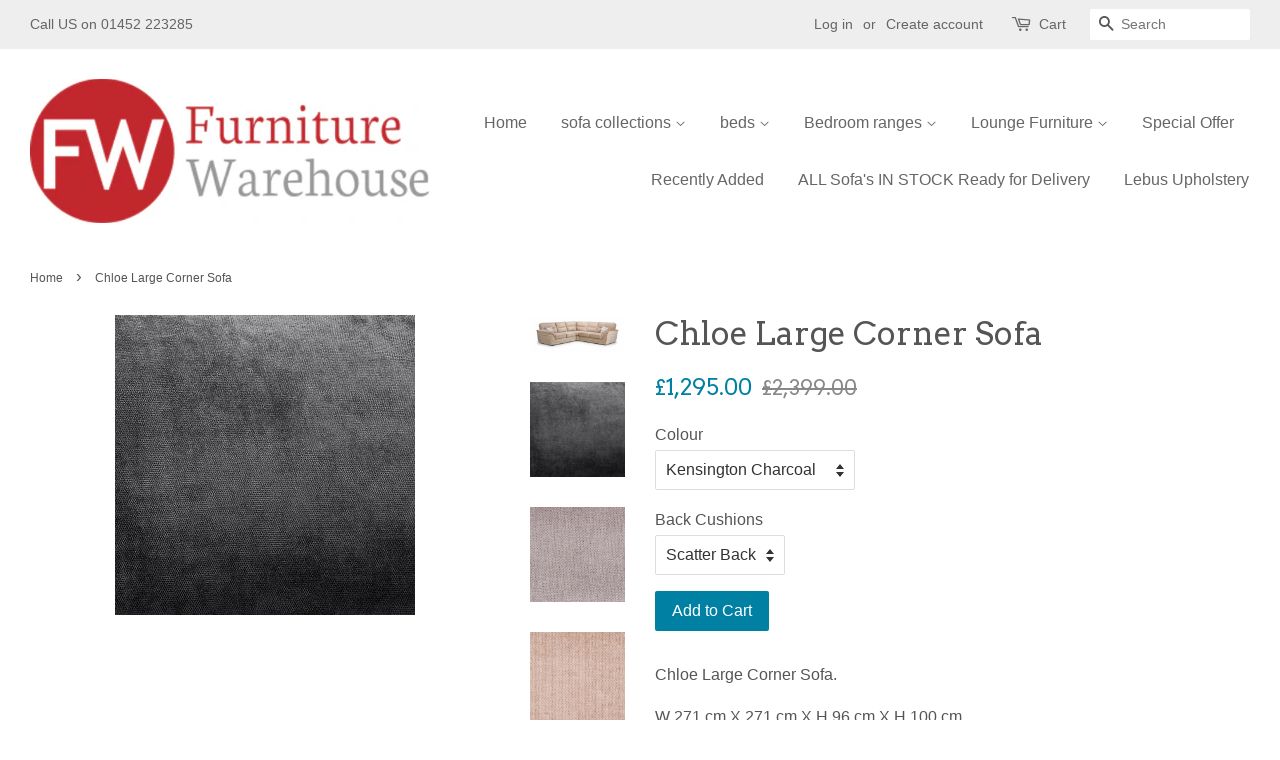

--- FILE ---
content_type: text/html; charset=utf-8
request_url: https://www.thefurniturewarehousegloucester.com/products/chloe-large-corner-sofa
body_size: 16076
content:
<!doctype html>
<!--[if lt IE 7]><html class="no-js lt-ie9 lt-ie8 lt-ie7" lang="en"> <![endif]-->
<!--[if IE 7]><html class="no-js lt-ie9 lt-ie8" lang="en"> <![endif]-->
<!--[if IE 8]><html class="no-js lt-ie9" lang="en"> <![endif]-->
<!--[if IE 9 ]><html class="ie9 no-js"> <![endif]-->
<!--[if (gt IE 9)|!(IE)]><!--> <html class="no-js"> <!--<![endif]-->
<head>

  <!-- Basic page needs ================================================== -->
  <meta charset="utf-8">
  <meta http-equiv="X-UA-Compatible" content="IE=edge,chrome=1">

  

  <!-- Title and description ================================================== -->
  <title>
  Chloe Large Corner Sofa &ndash; The Furniture Warehouse
  </title>

  
  <meta name="description" content="Chloe Large Corner Sofa. W 271 cm X 271 cm X H 96 cm X H 100 cm. These are the Kensington Range 4 pre arranged colours to buy on the web... (Available in approx 80 different colours in the shop.Pick the 1 Colour ALL OVER.!!!! Please pop in or give us a call and we will gladly help with any questions) Fixed Back Cushion">
  

  <!-- Social meta ================================================== -->
  

  <meta property="og:type" content="product">
  <meta property="og:title" content="Chloe Large Corner Sofa">
  <meta property="og:url" content="https://www.thefurniturewarehousegloucester.com/products/chloe-large-corner-sofa">
  
  <meta property="og:image" content="http://www.thefurniturewarehousegloucester.com/cdn/shop/products/Kensington-Grey_7d86c2e9-2ba8-48f8-b61e-11ec7fbe722d_grande.jpg?v=1495795899">
  <meta property="og:image:secure_url" content="https://www.thefurniturewarehousegloucester.com/cdn/shop/products/Kensington-Grey_7d86c2e9-2ba8-48f8-b61e-11ec7fbe722d_grande.jpg?v=1495795899">
  
  <meta property="og:image" content="http://www.thefurniturewarehousegloucester.com/cdn/shop/products/KensigntonCharcoal_1dff8574-3117-4ac1-adf0-e14df886e12d_grande.jpg?v=1495795889">
  <meta property="og:image:secure_url" content="https://www.thefurniturewarehousegloucester.com/cdn/shop/products/KensigntonCharcoal_1dff8574-3117-4ac1-adf0-e14df886e12d_grande.jpg?v=1495795889">
  
  <meta property="og:image" content="http://www.thefurniturewarehousegloucester.com/cdn/shop/products/IMG_3541_grande.JPG?v=1489069982">
  <meta property="og:image:secure_url" content="https://www.thefurniturewarehousegloucester.com/cdn/shop/products/IMG_3541_grande.JPG?v=1489069982">
  
  <meta property="og:price:amount" content="1,295.00">
  <meta property="og:price:currency" content="GBP">


  <meta property="og:description" content="Chloe Large Corner Sofa. W 271 cm X 271 cm X H 96 cm X H 100 cm. These are the Kensington Range 4 pre arranged colours to buy on the web... (Available in approx 80 different colours in the shop.Pick the 1 Colour ALL OVER.!!!! Please pop in or give us a call and we will gladly help with any questions) Fixed Back Cushion">

<meta property="og:site_name" content="The Furniture Warehouse">


  <meta name="twitter:card" content="summary">



  <meta name="twitter:title" content="Chloe Large Corner Sofa">
  <meta name="twitter:description" content="Chloe Large Corner Sofa.
W 271 cm X 271 cm X H 96 cm X H 100 cm.
These are the Kensington Range 4 pre arranged colours to buy on the web...
(Available in approx 80 different colours in the shop.Pick t">



  <!-- Helpers ================================================== -->
  <link rel="canonical" href="https://www.thefurniturewarehousegloucester.com/products/chloe-large-corner-sofa">
  <meta name="viewport" content="width=device-width,initial-scale=1">
  <meta name="theme-color" content="#0081a3">

  <!-- CSS ================================================== -->
  <link href="//www.thefurniturewarehousegloucester.com/cdn/shop/t/2/assets/timber.scss.css?v=119037932214358437741707515773" rel="stylesheet" type="text/css" media="all" />
  <link href="//www.thefurniturewarehousegloucester.com/cdn/shop/t/2/assets/theme.scss.css?v=130932385552396982221707515773" rel="stylesheet" type="text/css" media="all" />

  

  
    
    
    <link href="//fonts.googleapis.com/css?family=Arvo:400" rel="stylesheet" type="text/css" media="all" />
  




  <script>
    window.theme = window.theme || {};

    var theme = {
      strings: {
        zoomClose: "Close (Esc)",
        zoomPrev: "Previous (Left arrow key)",
        zoomNext: "Next (Right arrow key)"
      },
      settings: {
        // Adding some settings to allow the editor to update correctly when they are changed
        themeBgImage: false,
        customBgImage: '',
        enableWideLayout: true,
        typeAccentTransform: false,
        typeAccentSpacing: false,
        baseFontSize: '16px',
        headerBaseFontSize: '32px',
        accentFontSize: '16px'
      },
      variables: {
        mediaQueryMedium: 'screen and (max-width: 768px)',
        bpSmall: false
      },
      moneyFormat: "£{{amount}}"
    }
  </script>

  <!-- Header hook for plugins ================================================== -->
  <script>window.performance && window.performance.mark && window.performance.mark('shopify.content_for_header.start');</script><meta id="shopify-digital-wallet" name="shopify-digital-wallet" content="/17883749/digital_wallets/dialog">
<meta name="shopify-checkout-api-token" content="1c31cc8bdb63f7a21912c6ee5a5c06ea">
<link rel="alternate" type="application/json+oembed" href="https://www.thefurniturewarehousegloucester.com/products/chloe-large-corner-sofa.oembed">
<script async="async" src="/checkouts/internal/preloads.js?locale=en-GB"></script>
<link rel="preconnect" href="https://shop.app" crossorigin="anonymous">
<script async="async" src="https://shop.app/checkouts/internal/preloads.js?locale=en-GB&shop_id=17883749" crossorigin="anonymous"></script>
<script id="shopify-features" type="application/json">{"accessToken":"1c31cc8bdb63f7a21912c6ee5a5c06ea","betas":["rich-media-storefront-analytics"],"domain":"www.thefurniturewarehousegloucester.com","predictiveSearch":true,"shopId":17883749,"locale":"en"}</script>
<script>var Shopify = Shopify || {};
Shopify.shop = "our-furniture-for-you.myshopify.com";
Shopify.locale = "en";
Shopify.currency = {"active":"GBP","rate":"1.0"};
Shopify.country = "GB";
Shopify.theme = {"name":"minimal","id":162421897,"schema_name":"Minimal","schema_version":"3.2.0","theme_store_id":380,"role":"main"};
Shopify.theme.handle = "null";
Shopify.theme.style = {"id":null,"handle":null};
Shopify.cdnHost = "www.thefurniturewarehousegloucester.com/cdn";
Shopify.routes = Shopify.routes || {};
Shopify.routes.root = "/";</script>
<script type="module">!function(o){(o.Shopify=o.Shopify||{}).modules=!0}(window);</script>
<script>!function(o){function n(){var o=[];function n(){o.push(Array.prototype.slice.apply(arguments))}return n.q=o,n}var t=o.Shopify=o.Shopify||{};t.loadFeatures=n(),t.autoloadFeatures=n()}(window);</script>
<script>
  window.ShopifyPay = window.ShopifyPay || {};
  window.ShopifyPay.apiHost = "shop.app\/pay";
  window.ShopifyPay.redirectState = null;
</script>
<script id="shop-js-analytics" type="application/json">{"pageType":"product"}</script>
<script defer="defer" async type="module" src="//www.thefurniturewarehousegloucester.com/cdn/shopifycloud/shop-js/modules/v2/client.init-shop-cart-sync_BdyHc3Nr.en.esm.js"></script>
<script defer="defer" async type="module" src="//www.thefurniturewarehousegloucester.com/cdn/shopifycloud/shop-js/modules/v2/chunk.common_Daul8nwZ.esm.js"></script>
<script type="module">
  await import("//www.thefurniturewarehousegloucester.com/cdn/shopifycloud/shop-js/modules/v2/client.init-shop-cart-sync_BdyHc3Nr.en.esm.js");
await import("//www.thefurniturewarehousegloucester.com/cdn/shopifycloud/shop-js/modules/v2/chunk.common_Daul8nwZ.esm.js");

  window.Shopify.SignInWithShop?.initShopCartSync?.({"fedCMEnabled":true,"windoidEnabled":true});

</script>
<script>
  window.Shopify = window.Shopify || {};
  if (!window.Shopify.featureAssets) window.Shopify.featureAssets = {};
  window.Shopify.featureAssets['shop-js'] = {"shop-cart-sync":["modules/v2/client.shop-cart-sync_QYOiDySF.en.esm.js","modules/v2/chunk.common_Daul8nwZ.esm.js"],"init-fed-cm":["modules/v2/client.init-fed-cm_DchLp9rc.en.esm.js","modules/v2/chunk.common_Daul8nwZ.esm.js"],"shop-button":["modules/v2/client.shop-button_OV7bAJc5.en.esm.js","modules/v2/chunk.common_Daul8nwZ.esm.js"],"init-windoid":["modules/v2/client.init-windoid_DwxFKQ8e.en.esm.js","modules/v2/chunk.common_Daul8nwZ.esm.js"],"shop-cash-offers":["modules/v2/client.shop-cash-offers_DWtL6Bq3.en.esm.js","modules/v2/chunk.common_Daul8nwZ.esm.js","modules/v2/chunk.modal_CQq8HTM6.esm.js"],"shop-toast-manager":["modules/v2/client.shop-toast-manager_CX9r1SjA.en.esm.js","modules/v2/chunk.common_Daul8nwZ.esm.js"],"init-shop-email-lookup-coordinator":["modules/v2/client.init-shop-email-lookup-coordinator_UhKnw74l.en.esm.js","modules/v2/chunk.common_Daul8nwZ.esm.js"],"pay-button":["modules/v2/client.pay-button_DzxNnLDY.en.esm.js","modules/v2/chunk.common_Daul8nwZ.esm.js"],"avatar":["modules/v2/client.avatar_BTnouDA3.en.esm.js"],"init-shop-cart-sync":["modules/v2/client.init-shop-cart-sync_BdyHc3Nr.en.esm.js","modules/v2/chunk.common_Daul8nwZ.esm.js"],"shop-login-button":["modules/v2/client.shop-login-button_D8B466_1.en.esm.js","modules/v2/chunk.common_Daul8nwZ.esm.js","modules/v2/chunk.modal_CQq8HTM6.esm.js"],"init-customer-accounts-sign-up":["modules/v2/client.init-customer-accounts-sign-up_C8fpPm4i.en.esm.js","modules/v2/client.shop-login-button_D8B466_1.en.esm.js","modules/v2/chunk.common_Daul8nwZ.esm.js","modules/v2/chunk.modal_CQq8HTM6.esm.js"],"init-shop-for-new-customer-accounts":["modules/v2/client.init-shop-for-new-customer-accounts_CVTO0Ztu.en.esm.js","modules/v2/client.shop-login-button_D8B466_1.en.esm.js","modules/v2/chunk.common_Daul8nwZ.esm.js","modules/v2/chunk.modal_CQq8HTM6.esm.js"],"init-customer-accounts":["modules/v2/client.init-customer-accounts_dRgKMfrE.en.esm.js","modules/v2/client.shop-login-button_D8B466_1.en.esm.js","modules/v2/chunk.common_Daul8nwZ.esm.js","modules/v2/chunk.modal_CQq8HTM6.esm.js"],"shop-follow-button":["modules/v2/client.shop-follow-button_CkZpjEct.en.esm.js","modules/v2/chunk.common_Daul8nwZ.esm.js","modules/v2/chunk.modal_CQq8HTM6.esm.js"],"lead-capture":["modules/v2/client.lead-capture_BntHBhfp.en.esm.js","modules/v2/chunk.common_Daul8nwZ.esm.js","modules/v2/chunk.modal_CQq8HTM6.esm.js"],"checkout-modal":["modules/v2/client.checkout-modal_CfxcYbTm.en.esm.js","modules/v2/chunk.common_Daul8nwZ.esm.js","modules/v2/chunk.modal_CQq8HTM6.esm.js"],"shop-login":["modules/v2/client.shop-login_Da4GZ2H6.en.esm.js","modules/v2/chunk.common_Daul8nwZ.esm.js","modules/v2/chunk.modal_CQq8HTM6.esm.js"],"payment-terms":["modules/v2/client.payment-terms_MV4M3zvL.en.esm.js","modules/v2/chunk.common_Daul8nwZ.esm.js","modules/v2/chunk.modal_CQq8HTM6.esm.js"]};
</script>
<script id="__st">var __st={"a":17883749,"offset":0,"reqid":"d9075228-5e45-4935-a48e-fb7255cc42e0-1769017245","pageurl":"www.thefurniturewarehousegloucester.com\/products\/chloe-large-corner-sofa","u":"daf0c2f9cf89","p":"product","rtyp":"product","rid":8968182601};</script>
<script>window.ShopifyPaypalV4VisibilityTracking = true;</script>
<script id="captcha-bootstrap">!function(){'use strict';const t='contact',e='account',n='new_comment',o=[[t,t],['blogs',n],['comments',n],[t,'customer']],c=[[e,'customer_login'],[e,'guest_login'],[e,'recover_customer_password'],[e,'create_customer']],r=t=>t.map((([t,e])=>`form[action*='/${t}']:not([data-nocaptcha='true']) input[name='form_type'][value='${e}']`)).join(','),a=t=>()=>t?[...document.querySelectorAll(t)].map((t=>t.form)):[];function s(){const t=[...o],e=r(t);return a(e)}const i='password',u='form_key',d=['recaptcha-v3-token','g-recaptcha-response','h-captcha-response',i],f=()=>{try{return window.sessionStorage}catch{return}},m='__shopify_v',_=t=>t.elements[u];function p(t,e,n=!1){try{const o=window.sessionStorage,c=JSON.parse(o.getItem(e)),{data:r}=function(t){const{data:e,action:n}=t;return t[m]||n?{data:e,action:n}:{data:t,action:n}}(c);for(const[e,n]of Object.entries(r))t.elements[e]&&(t.elements[e].value=n);n&&o.removeItem(e)}catch(o){console.error('form repopulation failed',{error:o})}}const l='form_type',E='cptcha';function T(t){t.dataset[E]=!0}const w=window,h=w.document,L='Shopify',v='ce_forms',y='captcha';let A=!1;((t,e)=>{const n=(g='f06e6c50-85a8-45c8-87d0-21a2b65856fe',I='https://cdn.shopify.com/shopifycloud/storefront-forms-hcaptcha/ce_storefront_forms_captcha_hcaptcha.v1.5.2.iife.js',D={infoText:'Protected by hCaptcha',privacyText:'Privacy',termsText:'Terms'},(t,e,n)=>{const o=w[L][v],c=o.bindForm;if(c)return c(t,g,e,D).then(n);var r;o.q.push([[t,g,e,D],n]),r=I,A||(h.body.append(Object.assign(h.createElement('script'),{id:'captcha-provider',async:!0,src:r})),A=!0)});var g,I,D;w[L]=w[L]||{},w[L][v]=w[L][v]||{},w[L][v].q=[],w[L][y]=w[L][y]||{},w[L][y].protect=function(t,e){n(t,void 0,e),T(t)},Object.freeze(w[L][y]),function(t,e,n,w,h,L){const[v,y,A,g]=function(t,e,n){const i=e?o:[],u=t?c:[],d=[...i,...u],f=r(d),m=r(i),_=r(d.filter((([t,e])=>n.includes(e))));return[a(f),a(m),a(_),s()]}(w,h,L),I=t=>{const e=t.target;return e instanceof HTMLFormElement?e:e&&e.form},D=t=>v().includes(t);t.addEventListener('submit',(t=>{const e=I(t);if(!e)return;const n=D(e)&&!e.dataset.hcaptchaBound&&!e.dataset.recaptchaBound,o=_(e),c=g().includes(e)&&(!o||!o.value);(n||c)&&t.preventDefault(),c&&!n&&(function(t){try{if(!f())return;!function(t){const e=f();if(!e)return;const n=_(t);if(!n)return;const o=n.value;o&&e.removeItem(o)}(t);const e=Array.from(Array(32),(()=>Math.random().toString(36)[2])).join('');!function(t,e){_(t)||t.append(Object.assign(document.createElement('input'),{type:'hidden',name:u})),t.elements[u].value=e}(t,e),function(t,e){const n=f();if(!n)return;const o=[...t.querySelectorAll(`input[type='${i}']`)].map((({name:t})=>t)),c=[...d,...o],r={};for(const[a,s]of new FormData(t).entries())c.includes(a)||(r[a]=s);n.setItem(e,JSON.stringify({[m]:1,action:t.action,data:r}))}(t,e)}catch(e){console.error('failed to persist form',e)}}(e),e.submit())}));const S=(t,e)=>{t&&!t.dataset[E]&&(n(t,e.some((e=>e===t))),T(t))};for(const o of['focusin','change'])t.addEventListener(o,(t=>{const e=I(t);D(e)&&S(e,y())}));const B=e.get('form_key'),M=e.get(l),P=B&&M;t.addEventListener('DOMContentLoaded',(()=>{const t=y();if(P)for(const e of t)e.elements[l].value===M&&p(e,B);[...new Set([...A(),...v().filter((t=>'true'===t.dataset.shopifyCaptcha))])].forEach((e=>S(e,t)))}))}(h,new URLSearchParams(w.location.search),n,t,e,['guest_login'])})(!0,!0)}();</script>
<script integrity="sha256-4kQ18oKyAcykRKYeNunJcIwy7WH5gtpwJnB7kiuLZ1E=" data-source-attribution="shopify.loadfeatures" defer="defer" src="//www.thefurniturewarehousegloucester.com/cdn/shopifycloud/storefront/assets/storefront/load_feature-a0a9edcb.js" crossorigin="anonymous"></script>
<script crossorigin="anonymous" defer="defer" src="//www.thefurniturewarehousegloucester.com/cdn/shopifycloud/storefront/assets/shopify_pay/storefront-65b4c6d7.js?v=20250812"></script>
<script data-source-attribution="shopify.dynamic_checkout.dynamic.init">var Shopify=Shopify||{};Shopify.PaymentButton=Shopify.PaymentButton||{isStorefrontPortableWallets:!0,init:function(){window.Shopify.PaymentButton.init=function(){};var t=document.createElement("script");t.src="https://www.thefurniturewarehousegloucester.com/cdn/shopifycloud/portable-wallets/latest/portable-wallets.en.js",t.type="module",document.head.appendChild(t)}};
</script>
<script data-source-attribution="shopify.dynamic_checkout.buyer_consent">
  function portableWalletsHideBuyerConsent(e){var t=document.getElementById("shopify-buyer-consent"),n=document.getElementById("shopify-subscription-policy-button");t&&n&&(t.classList.add("hidden"),t.setAttribute("aria-hidden","true"),n.removeEventListener("click",e))}function portableWalletsShowBuyerConsent(e){var t=document.getElementById("shopify-buyer-consent"),n=document.getElementById("shopify-subscription-policy-button");t&&n&&(t.classList.remove("hidden"),t.removeAttribute("aria-hidden"),n.addEventListener("click",e))}window.Shopify?.PaymentButton&&(window.Shopify.PaymentButton.hideBuyerConsent=portableWalletsHideBuyerConsent,window.Shopify.PaymentButton.showBuyerConsent=portableWalletsShowBuyerConsent);
</script>
<script data-source-attribution="shopify.dynamic_checkout.cart.bootstrap">document.addEventListener("DOMContentLoaded",(function(){function t(){return document.querySelector("shopify-accelerated-checkout-cart, shopify-accelerated-checkout")}if(t())Shopify.PaymentButton.init();else{new MutationObserver((function(e,n){t()&&(Shopify.PaymentButton.init(),n.disconnect())})).observe(document.body,{childList:!0,subtree:!0})}}));
</script>
<link id="shopify-accelerated-checkout-styles" rel="stylesheet" media="screen" href="https://www.thefurniturewarehousegloucester.com/cdn/shopifycloud/portable-wallets/latest/accelerated-checkout-backwards-compat.css" crossorigin="anonymous">
<style id="shopify-accelerated-checkout-cart">
        #shopify-buyer-consent {
  margin-top: 1em;
  display: inline-block;
  width: 100%;
}

#shopify-buyer-consent.hidden {
  display: none;
}

#shopify-subscription-policy-button {
  background: none;
  border: none;
  padding: 0;
  text-decoration: underline;
  font-size: inherit;
  cursor: pointer;
}

#shopify-subscription-policy-button::before {
  box-shadow: none;
}

      </style>

<script>window.performance && window.performance.mark && window.performance.mark('shopify.content_for_header.end');</script>

  

<!--[if lt IE 9]>
<script src="//cdnjs.cloudflare.com/ajax/libs/html5shiv/3.7.2/html5shiv.min.js" type="text/javascript"></script>
<link href="//www.thefurniturewarehousegloucester.com/cdn/shop/t/2/assets/respond-proxy.html" id="respond-proxy" rel="respond-proxy" />
<link href="//www.thefurniturewarehousegloucester.com/search?q=9d457f09f718fa534bdba578f0898102" id="respond-redirect" rel="respond-redirect" />
<script src="//www.thefurniturewarehousegloucester.com/search?q=9d457f09f718fa534bdba578f0898102" type="text/javascript"></script>
<![endif]-->


  <script src="//ajax.googleapis.com/ajax/libs/jquery/2.2.3/jquery.min.js" type="text/javascript"></script>

  
  

<link href="https://monorail-edge.shopifysvc.com" rel="dns-prefetch">
<script>(function(){if ("sendBeacon" in navigator && "performance" in window) {try {var session_token_from_headers = performance.getEntriesByType('navigation')[0].serverTiming.find(x => x.name == '_s').description;} catch {var session_token_from_headers = undefined;}var session_cookie_matches = document.cookie.match(/_shopify_s=([^;]*)/);var session_token_from_cookie = session_cookie_matches && session_cookie_matches.length === 2 ? session_cookie_matches[1] : "";var session_token = session_token_from_headers || session_token_from_cookie || "";function handle_abandonment_event(e) {var entries = performance.getEntries().filter(function(entry) {return /monorail-edge.shopifysvc.com/.test(entry.name);});if (!window.abandonment_tracked && entries.length === 0) {window.abandonment_tracked = true;var currentMs = Date.now();var navigation_start = performance.timing.navigationStart;var payload = {shop_id: 17883749,url: window.location.href,navigation_start,duration: currentMs - navigation_start,session_token,page_type: "product"};window.navigator.sendBeacon("https://monorail-edge.shopifysvc.com/v1/produce", JSON.stringify({schema_id: "online_store_buyer_site_abandonment/1.1",payload: payload,metadata: {event_created_at_ms: currentMs,event_sent_at_ms: currentMs}}));}}window.addEventListener('pagehide', handle_abandonment_event);}}());</script>
<script id="web-pixels-manager-setup">(function e(e,d,r,n,o){if(void 0===o&&(o={}),!Boolean(null===(a=null===(i=window.Shopify)||void 0===i?void 0:i.analytics)||void 0===a?void 0:a.replayQueue)){var i,a;window.Shopify=window.Shopify||{};var t=window.Shopify;t.analytics=t.analytics||{};var s=t.analytics;s.replayQueue=[],s.publish=function(e,d,r){return s.replayQueue.push([e,d,r]),!0};try{self.performance.mark("wpm:start")}catch(e){}var l=function(){var e={modern:/Edge?\/(1{2}[4-9]|1[2-9]\d|[2-9]\d{2}|\d{4,})\.\d+(\.\d+|)|Firefox\/(1{2}[4-9]|1[2-9]\d|[2-9]\d{2}|\d{4,})\.\d+(\.\d+|)|Chrom(ium|e)\/(9{2}|\d{3,})\.\d+(\.\d+|)|(Maci|X1{2}).+ Version\/(15\.\d+|(1[6-9]|[2-9]\d|\d{3,})\.\d+)([,.]\d+|)( \(\w+\)|)( Mobile\/\w+|) Safari\/|Chrome.+OPR\/(9{2}|\d{3,})\.\d+\.\d+|(CPU[ +]OS|iPhone[ +]OS|CPU[ +]iPhone|CPU IPhone OS|CPU iPad OS)[ +]+(15[._]\d+|(1[6-9]|[2-9]\d|\d{3,})[._]\d+)([._]\d+|)|Android:?[ /-](13[3-9]|1[4-9]\d|[2-9]\d{2}|\d{4,})(\.\d+|)(\.\d+|)|Android.+Firefox\/(13[5-9]|1[4-9]\d|[2-9]\d{2}|\d{4,})\.\d+(\.\d+|)|Android.+Chrom(ium|e)\/(13[3-9]|1[4-9]\d|[2-9]\d{2}|\d{4,})\.\d+(\.\d+|)|SamsungBrowser\/([2-9]\d|\d{3,})\.\d+/,legacy:/Edge?\/(1[6-9]|[2-9]\d|\d{3,})\.\d+(\.\d+|)|Firefox\/(5[4-9]|[6-9]\d|\d{3,})\.\d+(\.\d+|)|Chrom(ium|e)\/(5[1-9]|[6-9]\d|\d{3,})\.\d+(\.\d+|)([\d.]+$|.*Safari\/(?![\d.]+ Edge\/[\d.]+$))|(Maci|X1{2}).+ Version\/(10\.\d+|(1[1-9]|[2-9]\d|\d{3,})\.\d+)([,.]\d+|)( \(\w+\)|)( Mobile\/\w+|) Safari\/|Chrome.+OPR\/(3[89]|[4-9]\d|\d{3,})\.\d+\.\d+|(CPU[ +]OS|iPhone[ +]OS|CPU[ +]iPhone|CPU IPhone OS|CPU iPad OS)[ +]+(10[._]\d+|(1[1-9]|[2-9]\d|\d{3,})[._]\d+)([._]\d+|)|Android:?[ /-](13[3-9]|1[4-9]\d|[2-9]\d{2}|\d{4,})(\.\d+|)(\.\d+|)|Mobile Safari.+OPR\/([89]\d|\d{3,})\.\d+\.\d+|Android.+Firefox\/(13[5-9]|1[4-9]\d|[2-9]\d{2}|\d{4,})\.\d+(\.\d+|)|Android.+Chrom(ium|e)\/(13[3-9]|1[4-9]\d|[2-9]\d{2}|\d{4,})\.\d+(\.\d+|)|Android.+(UC? ?Browser|UCWEB|U3)[ /]?(15\.([5-9]|\d{2,})|(1[6-9]|[2-9]\d|\d{3,})\.\d+)\.\d+|SamsungBrowser\/(5\.\d+|([6-9]|\d{2,})\.\d+)|Android.+MQ{2}Browser\/(14(\.(9|\d{2,})|)|(1[5-9]|[2-9]\d|\d{3,})(\.\d+|))(\.\d+|)|K[Aa][Ii]OS\/(3\.\d+|([4-9]|\d{2,})\.\d+)(\.\d+|)/},d=e.modern,r=e.legacy,n=navigator.userAgent;return n.match(d)?"modern":n.match(r)?"legacy":"unknown"}(),u="modern"===l?"modern":"legacy",c=(null!=n?n:{modern:"",legacy:""})[u],f=function(e){return[e.baseUrl,"/wpm","/b",e.hashVersion,"modern"===e.buildTarget?"m":"l",".js"].join("")}({baseUrl:d,hashVersion:r,buildTarget:u}),m=function(e){var d=e.version,r=e.bundleTarget,n=e.surface,o=e.pageUrl,i=e.monorailEndpoint;return{emit:function(e){var a=e.status,t=e.errorMsg,s=(new Date).getTime(),l=JSON.stringify({metadata:{event_sent_at_ms:s},events:[{schema_id:"web_pixels_manager_load/3.1",payload:{version:d,bundle_target:r,page_url:o,status:a,surface:n,error_msg:t},metadata:{event_created_at_ms:s}}]});if(!i)return console&&console.warn&&console.warn("[Web Pixels Manager] No Monorail endpoint provided, skipping logging."),!1;try{return self.navigator.sendBeacon.bind(self.navigator)(i,l)}catch(e){}var u=new XMLHttpRequest;try{return u.open("POST",i,!0),u.setRequestHeader("Content-Type","text/plain"),u.send(l),!0}catch(e){return console&&console.warn&&console.warn("[Web Pixels Manager] Got an unhandled error while logging to Monorail."),!1}}}}({version:r,bundleTarget:l,surface:e.surface,pageUrl:self.location.href,monorailEndpoint:e.monorailEndpoint});try{o.browserTarget=l,function(e){var d=e.src,r=e.async,n=void 0===r||r,o=e.onload,i=e.onerror,a=e.sri,t=e.scriptDataAttributes,s=void 0===t?{}:t,l=document.createElement("script"),u=document.querySelector("head"),c=document.querySelector("body");if(l.async=n,l.src=d,a&&(l.integrity=a,l.crossOrigin="anonymous"),s)for(var f in s)if(Object.prototype.hasOwnProperty.call(s,f))try{l.dataset[f]=s[f]}catch(e){}if(o&&l.addEventListener("load",o),i&&l.addEventListener("error",i),u)u.appendChild(l);else{if(!c)throw new Error("Did not find a head or body element to append the script");c.appendChild(l)}}({src:f,async:!0,onload:function(){if(!function(){var e,d;return Boolean(null===(d=null===(e=window.Shopify)||void 0===e?void 0:e.analytics)||void 0===d?void 0:d.initialized)}()){var d=window.webPixelsManager.init(e)||void 0;if(d){var r=window.Shopify.analytics;r.replayQueue.forEach((function(e){var r=e[0],n=e[1],o=e[2];d.publishCustomEvent(r,n,o)})),r.replayQueue=[],r.publish=d.publishCustomEvent,r.visitor=d.visitor,r.initialized=!0}}},onerror:function(){return m.emit({status:"failed",errorMsg:"".concat(f," has failed to load")})},sri:function(e){var d=/^sha384-[A-Za-z0-9+/=]+$/;return"string"==typeof e&&d.test(e)}(c)?c:"",scriptDataAttributes:o}),m.emit({status:"loading"})}catch(e){m.emit({status:"failed",errorMsg:(null==e?void 0:e.message)||"Unknown error"})}}})({shopId: 17883749,storefrontBaseUrl: "https://www.thefurniturewarehousegloucester.com",extensionsBaseUrl: "https://extensions.shopifycdn.com/cdn/shopifycloud/web-pixels-manager",monorailEndpoint: "https://monorail-edge.shopifysvc.com/unstable/produce_batch",surface: "storefront-renderer",enabledBetaFlags: ["2dca8a86"],webPixelsConfigList: [{"id":"shopify-app-pixel","configuration":"{}","eventPayloadVersion":"v1","runtimeContext":"STRICT","scriptVersion":"0450","apiClientId":"shopify-pixel","type":"APP","privacyPurposes":["ANALYTICS","MARKETING"]},{"id":"shopify-custom-pixel","eventPayloadVersion":"v1","runtimeContext":"LAX","scriptVersion":"0450","apiClientId":"shopify-pixel","type":"CUSTOM","privacyPurposes":["ANALYTICS","MARKETING"]}],isMerchantRequest: false,initData: {"shop":{"name":"The Furniture Warehouse","paymentSettings":{"currencyCode":"GBP"},"myshopifyDomain":"our-furniture-for-you.myshopify.com","countryCode":"GB","storefrontUrl":"https:\/\/www.thefurniturewarehousegloucester.com"},"customer":null,"cart":null,"checkout":null,"productVariants":[{"price":{"amount":1295.0,"currencyCode":"GBP"},"product":{"title":"Chloe Large Corner Sofa","vendor":"Sofa express","id":"8968182601","untranslatedTitle":"Chloe Large Corner Sofa","url":"\/products\/chloe-large-corner-sofa","type":"Large Corner Sofa"},"id":"32021591177","image":{"src":"\/\/www.thefurniturewarehousegloucester.com\/cdn\/shop\/products\/KensigntonCharcoal_1dff8574-3117-4ac1-adf0-e14df886e12d.jpg?v=1495795889"},"sku":"","title":"Kensington Charcoal \/ Scatter Back","untranslatedTitle":"Kensington Charcoal \/ Scatter Back"},{"price":{"amount":1295.0,"currencyCode":"GBP"},"product":{"title":"Chloe Large Corner Sofa","vendor":"Sofa express","id":"8968182601","untranslatedTitle":"Chloe Large Corner Sofa","url":"\/products\/chloe-large-corner-sofa","type":"Large Corner Sofa"},"id":"36336102409","image":{"src":"\/\/www.thefurniturewarehousegloucester.com\/cdn\/shop\/products\/KensigntonCharcoal_1dff8574-3117-4ac1-adf0-e14df886e12d.jpg?v=1495795889"},"sku":"","title":"Kensington Charcoal \/ Fixed Back","untranslatedTitle":"Kensington Charcoal \/ Fixed Back"},{"price":{"amount":1295.0,"currencyCode":"GBP"},"product":{"title":"Chloe Large Corner Sofa","vendor":"Sofa express","id":"8968182601","untranslatedTitle":"Chloe Large Corner Sofa","url":"\/products\/chloe-large-corner-sofa","type":"Large Corner Sofa"},"id":"36336102473","image":{"src":"\/\/www.thefurniturewarehousegloucester.com\/cdn\/shop\/products\/Kensington-Grey_7d86c2e9-2ba8-48f8-b61e-11ec7fbe722d.jpg?v=1495795899"},"sku":"","title":"Kensington Grey \/ Scatter Back","untranslatedTitle":"Kensington Grey \/ Scatter Back"},{"price":{"amount":1295.0,"currencyCode":"GBP"},"product":{"title":"Chloe Large Corner Sofa","vendor":"Sofa express","id":"8968182601","untranslatedTitle":"Chloe Large Corner Sofa","url":"\/products\/chloe-large-corner-sofa","type":"Large Corner Sofa"},"id":"36336102537","image":{"src":"\/\/www.thefurniturewarehousegloucester.com\/cdn\/shop\/products\/Kensington-Grey_7d86c2e9-2ba8-48f8-b61e-11ec7fbe722d.jpg?v=1495795899"},"sku":"","title":"Kensington Grey \/ Fixed Back","untranslatedTitle":"Kensington Grey \/ Fixed Back"},{"price":{"amount":1295.0,"currencyCode":"GBP"},"product":{"title":"Chloe Large Corner Sofa","vendor":"Sofa express","id":"8968182601","untranslatedTitle":"Chloe Large Corner Sofa","url":"\/products\/chloe-large-corner-sofa","type":"Large Corner Sofa"},"id":"36336102601","image":{"src":"\/\/www.thefurniturewarehousegloucester.com\/cdn\/shop\/products\/Kensington-Mushroom_6f5c3247-d0a4-4e90-9f37-0489456ddf4c.jpg?v=1495795907"},"sku":"","title":"Kensington Mushroom \/ Scatter Back","untranslatedTitle":"Kensington Mushroom \/ Scatter Back"},{"price":{"amount":1295.0,"currencyCode":"GBP"},"product":{"title":"Chloe Large Corner Sofa","vendor":"Sofa express","id":"8968182601","untranslatedTitle":"Chloe Large Corner Sofa","url":"\/products\/chloe-large-corner-sofa","type":"Large Corner Sofa"},"id":"36336102665","image":{"src":"\/\/www.thefurniturewarehousegloucester.com\/cdn\/shop\/products\/Kensington-Mushroom_6f5c3247-d0a4-4e90-9f37-0489456ddf4c.jpg?v=1495795907"},"sku":"","title":"Kensington Mushroom \/ Fixed Back","untranslatedTitle":"Kensington Mushroom \/ Fixed Back"},{"price":{"amount":1295.0,"currencyCode":"GBP"},"product":{"title":"Chloe Large Corner Sofa","vendor":"Sofa express","id":"8968182601","untranslatedTitle":"Chloe Large Corner Sofa","url":"\/products\/chloe-large-corner-sofa","type":"Large Corner Sofa"},"id":"36336102729","image":{"src":"\/\/www.thefurniturewarehousegloucester.com\/cdn\/shop\/products\/KensingtonSilver_47ae695c-dd5c-443a-85fa-291ff5b90b4d.jpg?v=1495795923"},"sku":"","title":"Kensington Silver \/ Scatter Back","untranslatedTitle":"Kensington Silver \/ Scatter Back"},{"price":{"amount":1295.0,"currencyCode":"GBP"},"product":{"title":"Chloe Large Corner Sofa","vendor":"Sofa express","id":"8968182601","untranslatedTitle":"Chloe Large Corner Sofa","url":"\/products\/chloe-large-corner-sofa","type":"Large Corner Sofa"},"id":"36336102793","image":{"src":"\/\/www.thefurniturewarehousegloucester.com\/cdn\/shop\/products\/KensingtonSilver_47ae695c-dd5c-443a-85fa-291ff5b90b4d.jpg?v=1495795923"},"sku":"","title":"Kensington Silver \/ Fixed Back","untranslatedTitle":"Kensington Silver \/ Fixed Back"}],"purchasingCompany":null},},"https://www.thefurniturewarehousegloucester.com/cdn","fcfee988w5aeb613cpc8e4bc33m6693e112",{"modern":"","legacy":""},{"shopId":"17883749","storefrontBaseUrl":"https:\/\/www.thefurniturewarehousegloucester.com","extensionBaseUrl":"https:\/\/extensions.shopifycdn.com\/cdn\/shopifycloud\/web-pixels-manager","surface":"storefront-renderer","enabledBetaFlags":"[\"2dca8a86\"]","isMerchantRequest":"false","hashVersion":"fcfee988w5aeb613cpc8e4bc33m6693e112","publish":"custom","events":"[[\"page_viewed\",{}],[\"product_viewed\",{\"productVariant\":{\"price\":{\"amount\":1295.0,\"currencyCode\":\"GBP\"},\"product\":{\"title\":\"Chloe Large Corner Sofa\",\"vendor\":\"Sofa express\",\"id\":\"8968182601\",\"untranslatedTitle\":\"Chloe Large Corner Sofa\",\"url\":\"\/products\/chloe-large-corner-sofa\",\"type\":\"Large Corner Sofa\"},\"id\":\"32021591177\",\"image\":{\"src\":\"\/\/www.thefurniturewarehousegloucester.com\/cdn\/shop\/products\/KensigntonCharcoal_1dff8574-3117-4ac1-adf0-e14df886e12d.jpg?v=1495795889\"},\"sku\":\"\",\"title\":\"Kensington Charcoal \/ Scatter Back\",\"untranslatedTitle\":\"Kensington Charcoal \/ Scatter Back\"}}]]"});</script><script>
  window.ShopifyAnalytics = window.ShopifyAnalytics || {};
  window.ShopifyAnalytics.meta = window.ShopifyAnalytics.meta || {};
  window.ShopifyAnalytics.meta.currency = 'GBP';
  var meta = {"product":{"id":8968182601,"gid":"gid:\/\/shopify\/Product\/8968182601","vendor":"Sofa express","type":"Large Corner Sofa","handle":"chloe-large-corner-sofa","variants":[{"id":32021591177,"price":129500,"name":"Chloe Large Corner Sofa - Kensington Charcoal \/ Scatter Back","public_title":"Kensington Charcoal \/ Scatter Back","sku":""},{"id":36336102409,"price":129500,"name":"Chloe Large Corner Sofa - Kensington Charcoal \/ Fixed Back","public_title":"Kensington Charcoal \/ Fixed Back","sku":""},{"id":36336102473,"price":129500,"name":"Chloe Large Corner Sofa - Kensington Grey \/ Scatter Back","public_title":"Kensington Grey \/ Scatter Back","sku":""},{"id":36336102537,"price":129500,"name":"Chloe Large Corner Sofa - Kensington Grey \/ Fixed Back","public_title":"Kensington Grey \/ Fixed Back","sku":""},{"id":36336102601,"price":129500,"name":"Chloe Large Corner Sofa - Kensington Mushroom \/ Scatter Back","public_title":"Kensington Mushroom \/ Scatter Back","sku":""},{"id":36336102665,"price":129500,"name":"Chloe Large Corner Sofa - Kensington Mushroom \/ Fixed Back","public_title":"Kensington Mushroom \/ Fixed Back","sku":""},{"id":36336102729,"price":129500,"name":"Chloe Large Corner Sofa - Kensington Silver \/ Scatter Back","public_title":"Kensington Silver \/ Scatter Back","sku":""},{"id":36336102793,"price":129500,"name":"Chloe Large Corner Sofa - Kensington Silver \/ Fixed Back","public_title":"Kensington Silver \/ Fixed Back","sku":""}],"remote":false},"page":{"pageType":"product","resourceType":"product","resourceId":8968182601,"requestId":"d9075228-5e45-4935-a48e-fb7255cc42e0-1769017245"}};
  for (var attr in meta) {
    window.ShopifyAnalytics.meta[attr] = meta[attr];
  }
</script>
<script class="analytics">
  (function () {
    var customDocumentWrite = function(content) {
      var jquery = null;

      if (window.jQuery) {
        jquery = window.jQuery;
      } else if (window.Checkout && window.Checkout.$) {
        jquery = window.Checkout.$;
      }

      if (jquery) {
        jquery('body').append(content);
      }
    };

    var hasLoggedConversion = function(token) {
      if (token) {
        return document.cookie.indexOf('loggedConversion=' + token) !== -1;
      }
      return false;
    }

    var setCookieIfConversion = function(token) {
      if (token) {
        var twoMonthsFromNow = new Date(Date.now());
        twoMonthsFromNow.setMonth(twoMonthsFromNow.getMonth() + 2);

        document.cookie = 'loggedConversion=' + token + '; expires=' + twoMonthsFromNow;
      }
    }

    var trekkie = window.ShopifyAnalytics.lib = window.trekkie = window.trekkie || [];
    if (trekkie.integrations) {
      return;
    }
    trekkie.methods = [
      'identify',
      'page',
      'ready',
      'track',
      'trackForm',
      'trackLink'
    ];
    trekkie.factory = function(method) {
      return function() {
        var args = Array.prototype.slice.call(arguments);
        args.unshift(method);
        trekkie.push(args);
        return trekkie;
      };
    };
    for (var i = 0; i < trekkie.methods.length; i++) {
      var key = trekkie.methods[i];
      trekkie[key] = trekkie.factory(key);
    }
    trekkie.load = function(config) {
      trekkie.config = config || {};
      trekkie.config.initialDocumentCookie = document.cookie;
      var first = document.getElementsByTagName('script')[0];
      var script = document.createElement('script');
      script.type = 'text/javascript';
      script.onerror = function(e) {
        var scriptFallback = document.createElement('script');
        scriptFallback.type = 'text/javascript';
        scriptFallback.onerror = function(error) {
                var Monorail = {
      produce: function produce(monorailDomain, schemaId, payload) {
        var currentMs = new Date().getTime();
        var event = {
          schema_id: schemaId,
          payload: payload,
          metadata: {
            event_created_at_ms: currentMs,
            event_sent_at_ms: currentMs
          }
        };
        return Monorail.sendRequest("https://" + monorailDomain + "/v1/produce", JSON.stringify(event));
      },
      sendRequest: function sendRequest(endpointUrl, payload) {
        // Try the sendBeacon API
        if (window && window.navigator && typeof window.navigator.sendBeacon === 'function' && typeof window.Blob === 'function' && !Monorail.isIos12()) {
          var blobData = new window.Blob([payload], {
            type: 'text/plain'
          });

          if (window.navigator.sendBeacon(endpointUrl, blobData)) {
            return true;
          } // sendBeacon was not successful

        } // XHR beacon

        var xhr = new XMLHttpRequest();

        try {
          xhr.open('POST', endpointUrl);
          xhr.setRequestHeader('Content-Type', 'text/plain');
          xhr.send(payload);
        } catch (e) {
          console.log(e);
        }

        return false;
      },
      isIos12: function isIos12() {
        return window.navigator.userAgent.lastIndexOf('iPhone; CPU iPhone OS 12_') !== -1 || window.navigator.userAgent.lastIndexOf('iPad; CPU OS 12_') !== -1;
      }
    };
    Monorail.produce('monorail-edge.shopifysvc.com',
      'trekkie_storefront_load_errors/1.1',
      {shop_id: 17883749,
      theme_id: 162421897,
      app_name: "storefront",
      context_url: window.location.href,
      source_url: "//www.thefurniturewarehousegloucester.com/cdn/s/trekkie.storefront.cd680fe47e6c39ca5d5df5f0a32d569bc48c0f27.min.js"});

        };
        scriptFallback.async = true;
        scriptFallback.src = '//www.thefurniturewarehousegloucester.com/cdn/s/trekkie.storefront.cd680fe47e6c39ca5d5df5f0a32d569bc48c0f27.min.js';
        first.parentNode.insertBefore(scriptFallback, first);
      };
      script.async = true;
      script.src = '//www.thefurniturewarehousegloucester.com/cdn/s/trekkie.storefront.cd680fe47e6c39ca5d5df5f0a32d569bc48c0f27.min.js';
      first.parentNode.insertBefore(script, first);
    };
    trekkie.load(
      {"Trekkie":{"appName":"storefront","development":false,"defaultAttributes":{"shopId":17883749,"isMerchantRequest":null,"themeId":162421897,"themeCityHash":"11989432032300592815","contentLanguage":"en","currency":"GBP","eventMetadataId":"8635ad8a-ddec-4145-8da8-615e958545b9"},"isServerSideCookieWritingEnabled":true,"monorailRegion":"shop_domain","enabledBetaFlags":["65f19447"]},"Session Attribution":{},"S2S":{"facebookCapiEnabled":false,"source":"trekkie-storefront-renderer","apiClientId":580111}}
    );

    var loaded = false;
    trekkie.ready(function() {
      if (loaded) return;
      loaded = true;

      window.ShopifyAnalytics.lib = window.trekkie;

      var originalDocumentWrite = document.write;
      document.write = customDocumentWrite;
      try { window.ShopifyAnalytics.merchantGoogleAnalytics.call(this); } catch(error) {};
      document.write = originalDocumentWrite;

      window.ShopifyAnalytics.lib.page(null,{"pageType":"product","resourceType":"product","resourceId":8968182601,"requestId":"d9075228-5e45-4935-a48e-fb7255cc42e0-1769017245","shopifyEmitted":true});

      var match = window.location.pathname.match(/checkouts\/(.+)\/(thank_you|post_purchase)/)
      var token = match? match[1]: undefined;
      if (!hasLoggedConversion(token)) {
        setCookieIfConversion(token);
        window.ShopifyAnalytics.lib.track("Viewed Product",{"currency":"GBP","variantId":32021591177,"productId":8968182601,"productGid":"gid:\/\/shopify\/Product\/8968182601","name":"Chloe Large Corner Sofa - Kensington Charcoal \/ Scatter Back","price":"1295.00","sku":"","brand":"Sofa express","variant":"Kensington Charcoal \/ Scatter Back","category":"Large Corner Sofa","nonInteraction":true,"remote":false},undefined,undefined,{"shopifyEmitted":true});
      window.ShopifyAnalytics.lib.track("monorail:\/\/trekkie_storefront_viewed_product\/1.1",{"currency":"GBP","variantId":32021591177,"productId":8968182601,"productGid":"gid:\/\/shopify\/Product\/8968182601","name":"Chloe Large Corner Sofa - Kensington Charcoal \/ Scatter Back","price":"1295.00","sku":"","brand":"Sofa express","variant":"Kensington Charcoal \/ Scatter Back","category":"Large Corner Sofa","nonInteraction":true,"remote":false,"referer":"https:\/\/www.thefurniturewarehousegloucester.com\/products\/chloe-large-corner-sofa"});
      }
    });


        var eventsListenerScript = document.createElement('script');
        eventsListenerScript.async = true;
        eventsListenerScript.src = "//www.thefurniturewarehousegloucester.com/cdn/shopifycloud/storefront/assets/shop_events_listener-3da45d37.js";
        document.getElementsByTagName('head')[0].appendChild(eventsListenerScript);

})();</script>
<script
  defer
  src="https://www.thefurniturewarehousegloucester.com/cdn/shopifycloud/perf-kit/shopify-perf-kit-3.0.4.min.js"
  data-application="storefront-renderer"
  data-shop-id="17883749"
  data-render-region="gcp-us-east1"
  data-page-type="product"
  data-theme-instance-id="162421897"
  data-theme-name="Minimal"
  data-theme-version="3.2.0"
  data-monorail-region="shop_domain"
  data-resource-timing-sampling-rate="10"
  data-shs="true"
  data-shs-beacon="true"
  data-shs-export-with-fetch="true"
  data-shs-logs-sample-rate="1"
  data-shs-beacon-endpoint="https://www.thefurniturewarehousegloucester.com/api/collect"
></script>
</head>

<body id="chloe-large-corner-sofa" class="template-product" >

  <div id="shopify-section-header" class="shopify-section"><style>
  .site-header__logo a {
    max-width: 400px;
  }

  /*================= If logo is above navigation ================== */
  

  /*============ If logo is on the same line as navigation ============ */
  


  
    @media screen and (min-width: 769px) {
      .site-nav {
        text-align: right!important;
      }
    }
  
</style>

<div data-section-id="header" data-section-type="header-section">
  <div class="header-bar">
    <div class="wrapper medium-down--hide">
      <div class="post-large--display-table">

        
          <div class="header-bar__left post-large--display-table-cell">

            

            

            
              <div class="header-bar__module header-bar__message">
                Call US on 01452 223285
              </div>
            

          </div>
        

        <div class="header-bar__right post-large--display-table-cell">

          
            <ul class="header-bar__module header-bar__module--list">
              
                <li>
                  <a href="/account/login" id="customer_login_link">Log in</a>
                </li>
                <li>or</li>
                <li>
                  <a href="/account/register" id="customer_register_link">Create account</a>
                </li>
              
            </ul>
          

          <div class="header-bar__module">
            <span class="header-bar__sep" aria-hidden="true"></span>
            <a href="/cart" class="cart-page-link">
              <span class="icon icon-cart header-bar__cart-icon" aria-hidden="true"></span>
            </a>
          </div>

          <div class="header-bar__module">
            <a href="/cart" class="cart-page-link">
              Cart
              <span class="cart-count header-bar__cart-count hidden-count">0</span>
            </a>
          </div>

          
            
              <div class="header-bar__module header-bar__search">
                


  <form action="/search" method="get" class="header-bar__search-form clearfix" role="search">
    
    <button type="submit" class="btn icon-fallback-text header-bar__search-submit">
      <span class="icon icon-search" aria-hidden="true"></span>
      <span class="fallback-text">Search</span>
    </button>
    <input type="search" name="q" value="" aria-label="Search" class="header-bar__search-input" placeholder="Search">
  </form>


              </div>
            
          

        </div>
      </div>
    </div>
    <div class="wrapper post-large--hide">
      
        <button type="button" class="mobile-nav-trigger" id="MobileNavTrigger" data-menu-state="close">
          <span class="icon icon-hamburger" aria-hidden="true"></span>
          Menu
        </button>
      
      <a href="/cart" class="cart-page-link mobile-cart-page-link">
        <span class="icon icon-cart header-bar__cart-icon" aria-hidden="true"></span>
        Cart <span class="cart-count hidden-count">0</span>
      </a>
    </div>
    <ul id="MobileNav" class="mobile-nav post-large--hide">
  
  
  
  <li class="mobile-nav__link" aria-haspopup="true">
    
      <a href="/" class="mobile-nav">
        Home
      </a>
    
  </li>
  
  
  <li class="mobile-nav__link" aria-haspopup="true">
    
      <a href="/" class="mobile-nav__sublist-trigger">
        sofa collections
        <span class="icon-fallback-text mobile-nav__sublist-expand">
  <span class="icon icon-plus" aria-hidden="true"></span>
  <span class="fallback-text">+</span>
</span>
<span class="icon-fallback-text mobile-nav__sublist-contract">
  <span class="icon icon-minus" aria-hidden="true"></span>
  <span class="fallback-text">-</span>
</span>

      </a>
      <ul class="mobile-nav__sublist">  
        
          <li class="mobile-nav__sublist-link">
            <a href="/collections/casablanca">Casablanca</a>
          </li>
        
          <li class="mobile-nav__sublist-link">
            <a href="/collections/chloe">Chloe</a>
          </li>
        
          <li class="mobile-nav__sublist-link">
            <a href="/collections/dakota">Dakota</a>
          </li>
        
          <li class="mobile-nav__sublist-link">
            <a href="/collections/miami-sofa-collection">Miami</a>
          </li>
        
          <li class="mobile-nav__sublist-link">
            <a href="/collections/serene">Serene</a>
          </li>
        
          <li class="mobile-nav__sublist-link">
            <a href="/collections/the-shannon-sofa-range">shannon</a>
          </li>
        
          <li class="mobile-nav__sublist-link">
            <a href="/collections/tango">Tango</a>
          </li>
        
          <li class="mobile-nav__sublist-link">
            <a href="/collections/zita">Zita</a>
          </li>
        
          <li class="mobile-nav__sublist-link">
            <a href="/collections/antigua">Antigua</a>
          </li>
        
          <li class="mobile-nav__sublist-link">
            <a href="/collections/ashford">Ashford</a>
          </li>
        
          <li class="mobile-nav__sublist-link">
            <a href="/collections/athena">Athena</a>
          </li>
        
          <li class="mobile-nav__sublist-link">
            <a href="/collections/jameson">Jameson</a>
          </li>
        
          <li class="mobile-nav__sublist-link">
            <a href="/collections/the-glamour-range-by-lebus-upholstery">Glamour</a>
          </li>
        
          <li class="mobile-nav__sublist-link">
            <a href="/collections/melrose">Melrose</a>
          </li>
        
          <li class="mobile-nav__sublist-link">
            <a href="/collections/the-pasha-range-by-lebus-upholdtery">Pasha</a>
          </li>
        
          <li class="mobile-nav__sublist-link">
            <a href="/collections/trieste">Trieste</a>
          </li>
        
          <li class="mobile-nav__sublist-link">
            <a href="/collections/the-oscar-range-by-lebus-upholstery">Oscar</a>
          </li>
        
          <li class="mobile-nav__sublist-link">
            <a href="/collections/the-madena-range-by-lebus-upholstery">Madena</a>
          </li>
        
      </ul>
    
  </li>
  
  
  <li class="mobile-nav__link" aria-haspopup="true">
    
      <a href="/" class="mobile-nav__sublist-trigger">
        beds
        <span class="icon-fallback-text mobile-nav__sublist-expand">
  <span class="icon icon-plus" aria-hidden="true"></span>
  <span class="fallback-text">+</span>
</span>
<span class="icon-fallback-text mobile-nav__sublist-contract">
  <span class="icon icon-minus" aria-hidden="true"></span>
  <span class="fallback-text">-</span>
</span>

      </a>
      <ul class="mobile-nav__sublist">  
        
          <li class="mobile-nav__sublist-link">
            <a href="/collections/durabeds">Dura Beds Divan Beds/Mattresses</a>
          </li>
        
          <li class="mobile-nav__sublist-link">
            <a href="/collections/metal-bed-frames">Metal Bed Frames</a>
          </li>
        
          <li class="mobile-nav__sublist-link">
            <a href="/collections/wooden-bed-frames">Wooden Bed Frames from Single To Kingsize</a>
          </li>
        
          <li class="mobile-nav__sublist-link">
            <a href="/collections/all-beds-in-one-collection">ALL Beds</a>
          </li>
        
          <li class="mobile-nav__sublist-link">
            <a href="/collections/divan-bed-sets-or-just-mattresses">Divan Bases/Sets or Mattresses</a>
          </li>
        
          <li class="mobile-nav__sublist-link">
            <a href="/collections/divan-base-only/panache+">Divan base only</a>
          </li>
        
      </ul>
    
  </li>
  
  
  <li class="mobile-nav__link" aria-haspopup="true">
    
      <a href="/" class="mobile-nav__sublist-trigger">
        Bedroom ranges
        <span class="icon-fallback-text mobile-nav__sublist-expand">
  <span class="icon icon-plus" aria-hidden="true"></span>
  <span class="fallback-text">+</span>
</span>
<span class="icon-fallback-text mobile-nav__sublist-contract">
  <span class="icon icon-minus" aria-hidden="true"></span>
  <span class="fallback-text">-</span>
</span>

      </a>
      <ul class="mobile-nav__sublist">  
        
          <li class="mobile-nav__sublist-link">
            <a href="/collections/charles">Charles</a>
          </li>
        
          <li class="mobile-nav__sublist-link">
            <a href="/collections/corona">Corona</a>
          </li>
        
          <li class="mobile-nav__sublist-link">
            <a href="/collections/dixie">Dixie</a>
          </li>
        
          <li class="mobile-nav__sublist-link">
            <a href="/collections/lisbon-bedroom-range">Lisbon</a>
          </li>
        
          <li class="mobile-nav__sublist-link">
            <a href="/collections/ludlow-bedroom-furniture">Ludlow</a>
          </li>
        
          <li class="mobile-nav__sublist-link">
            <a href="/collections/malvern">Malvern</a>
          </li>
        
          <li class="mobile-nav__sublist-link">
            <a href="/collections/madrid">Madrid</a>
          </li>
        
          <li class="mobile-nav__sublist-link">
            <a href="/collections/naples-lounge-furniture">Naples</a>
          </li>
        
          <li class="mobile-nav__sublist-link">
            <a href="/collections/nevada-bedroom-furniture">Nevada</a>
          </li>
        
          <li class="mobile-nav__sublist-link">
            <a href="/collections/bedroom-furniture">All the Ranges In One Place</a>
          </li>
        
      </ul>
    
  </li>
  
  
  <li class="mobile-nav__link" aria-haspopup="true">
    
      <a href="/" class="mobile-nav__sublist-trigger">
        Lounge  Furniture
        <span class="icon-fallback-text mobile-nav__sublist-expand">
  <span class="icon icon-plus" aria-hidden="true"></span>
  <span class="fallback-text">+</span>
</span>
<span class="icon-fallback-text mobile-nav__sublist-contract">
  <span class="icon icon-minus" aria-hidden="true"></span>
  <span class="fallback-text">-</span>
</span>

      </a>
      <ul class="mobile-nav__sublist">  
        
          <li class="mobile-nav__sublist-link">
            <a href="/collections/bergen">Bergen</a>
          </li>
        
          <li class="mobile-nav__sublist-link">
            <a href="/collections/corona-lounge">Corona Lounge</a>
          </li>
        
          <li class="mobile-nav__sublist-link">
            <a href="/collections/ottawa">Ottawa</a>
          </li>
        
      </ul>
    
  </li>
  
  
  <li class="mobile-nav__link" aria-haspopup="true">
    
      <a href="/collections/special-offers" class="mobile-nav">
        Special Offer
      </a>
    
  </li>
  
  
  <li class="mobile-nav__link" aria-haspopup="true">
    
      <a href="/collections/recently-added" class="mobile-nav">
        Recently Added
      </a>
    
  </li>
  
  
  <li class="mobile-nav__link" aria-haspopup="true">
    
      <a href="/collections/shop-floor-models-in-stock" class="mobile-nav">
        ALL Sofa's IN STOCK Ready for Delivery
      </a>
    
  </li>
  
  
  <li class="mobile-nav__link" aria-haspopup="true">
    
      <a href="/collections/lebus-upholstery-1" class="mobile-nav">
        Lebus Upholstery
      </a>
    
  </li>
  

  
    
      <li class="mobile-nav__link">
        <a href="/account/login" id="customer_login_link">Log in</a>
      </li>
      <li class="mobile-nav__link">
        <a href="/account/register" id="customer_register_link">Create account</a>
      </li>
    
  
  
  <li class="mobile-nav__link">
    
      <div class="header-bar__module header-bar__search">
        


  <form action="/search" method="get" class="header-bar__search-form clearfix" role="search">
    
    <button type="submit" class="btn icon-fallback-text header-bar__search-submit">
      <span class="icon icon-search" aria-hidden="true"></span>
      <span class="fallback-text">Search</span>
    </button>
    <input type="search" name="q" value="" aria-label="Search" class="header-bar__search-input" placeholder="Search">
  </form>


      </div>
    
  </li>
  
</ul>

  </div>

  <header class="site-header" role="banner">
    <div class="wrapper">

      

      <div class="grid--full post-large--display-table">
        <div class="grid__item post-large--one-third post-large--display-table-cell">
          
            <div class="h1 site-header__logo post-large--left" itemscope itemtype="http://schema.org/Organization">
          
            
              
              <a href="/" itemprop="url">
                <img src="//www.thefurniturewarehousegloucester.com/cdn/shop/files/Picture2_400x.png?v=1613152101" alt="The Furniture Warehouse" itemprop="logo">
              </a>
            
          
            </div>
          
          
            <p class="header-message post-large--hide">
              <small>Call US on 01452 223285</small>
            </p>
          
        </div>
        <div class="grid__item post-large--two-thirds post-large--display-table-cell medium-down--hide">
          
<ul class="site-nav" role="navigation" id="AccessibleNav">
  
    
    
    
      <li >
        <a href="/" class="site-nav__link">Home</a>
      </li>
    
  
    
    
    
      <li class="site-nav--has-dropdown" aria-haspopup="true">
        <a href="/" class="site-nav__link">
          sofa collections
          <span class="icon-fallback-text">
            <span class="icon icon-arrow-down" aria-hidden="true"></span>
          </span>
        </a>
        <ul class="site-nav__dropdown">
          
            <li>
              <a href="/collections/casablanca" class="site-nav__link">Casablanca</a>
            </li>
          
            <li>
              <a href="/collections/chloe" class="site-nav__link">Chloe</a>
            </li>
          
            <li>
              <a href="/collections/dakota" class="site-nav__link">Dakota</a>
            </li>
          
            <li>
              <a href="/collections/miami-sofa-collection" class="site-nav__link">Miami</a>
            </li>
          
            <li>
              <a href="/collections/serene" class="site-nav__link">Serene</a>
            </li>
          
            <li>
              <a href="/collections/the-shannon-sofa-range" class="site-nav__link">shannon</a>
            </li>
          
            <li>
              <a href="/collections/tango" class="site-nav__link">Tango</a>
            </li>
          
            <li>
              <a href="/collections/zita" class="site-nav__link">Zita</a>
            </li>
          
            <li>
              <a href="/collections/antigua" class="site-nav__link">Antigua</a>
            </li>
          
            <li>
              <a href="/collections/ashford" class="site-nav__link">Ashford</a>
            </li>
          
            <li>
              <a href="/collections/athena" class="site-nav__link">Athena</a>
            </li>
          
            <li>
              <a href="/collections/jameson" class="site-nav__link">Jameson</a>
            </li>
          
            <li>
              <a href="/collections/the-glamour-range-by-lebus-upholstery" class="site-nav__link">Glamour</a>
            </li>
          
            <li>
              <a href="/collections/melrose" class="site-nav__link">Melrose</a>
            </li>
          
            <li>
              <a href="/collections/the-pasha-range-by-lebus-upholdtery" class="site-nav__link">Pasha</a>
            </li>
          
            <li>
              <a href="/collections/trieste" class="site-nav__link">Trieste</a>
            </li>
          
            <li>
              <a href="/collections/the-oscar-range-by-lebus-upholstery" class="site-nav__link">Oscar</a>
            </li>
          
            <li>
              <a href="/collections/the-madena-range-by-lebus-upholstery" class="site-nav__link">Madena</a>
            </li>
          
        </ul>
      </li>
    
  
    
    
    
      <li class="site-nav--has-dropdown" aria-haspopup="true">
        <a href="/" class="site-nav__link">
          beds
          <span class="icon-fallback-text">
            <span class="icon icon-arrow-down" aria-hidden="true"></span>
          </span>
        </a>
        <ul class="site-nav__dropdown">
          
            <li>
              <a href="/collections/durabeds" class="site-nav__link">Dura Beds Divan Beds/Mattresses</a>
            </li>
          
            <li>
              <a href="/collections/metal-bed-frames" class="site-nav__link">Metal Bed Frames</a>
            </li>
          
            <li>
              <a href="/collections/wooden-bed-frames" class="site-nav__link">Wooden Bed Frames from Single To Kingsize</a>
            </li>
          
            <li>
              <a href="/collections/all-beds-in-one-collection" class="site-nav__link">ALL Beds</a>
            </li>
          
            <li>
              <a href="/collections/divan-bed-sets-or-just-mattresses" class="site-nav__link">Divan Bases/Sets or Mattresses</a>
            </li>
          
            <li>
              <a href="/collections/divan-base-only/panache+" class="site-nav__link">Divan base only</a>
            </li>
          
        </ul>
      </li>
    
  
    
    
    
      <li class="site-nav--has-dropdown" aria-haspopup="true">
        <a href="/" class="site-nav__link">
          Bedroom ranges
          <span class="icon-fallback-text">
            <span class="icon icon-arrow-down" aria-hidden="true"></span>
          </span>
        </a>
        <ul class="site-nav__dropdown">
          
            <li>
              <a href="/collections/charles" class="site-nav__link">Charles</a>
            </li>
          
            <li>
              <a href="/collections/corona" class="site-nav__link">Corona</a>
            </li>
          
            <li>
              <a href="/collections/dixie" class="site-nav__link">Dixie</a>
            </li>
          
            <li>
              <a href="/collections/lisbon-bedroom-range" class="site-nav__link">Lisbon</a>
            </li>
          
            <li>
              <a href="/collections/ludlow-bedroom-furniture" class="site-nav__link">Ludlow</a>
            </li>
          
            <li>
              <a href="/collections/malvern" class="site-nav__link">Malvern</a>
            </li>
          
            <li>
              <a href="/collections/madrid" class="site-nav__link">Madrid</a>
            </li>
          
            <li>
              <a href="/collections/naples-lounge-furniture" class="site-nav__link">Naples</a>
            </li>
          
            <li>
              <a href="/collections/nevada-bedroom-furniture" class="site-nav__link">Nevada</a>
            </li>
          
            <li>
              <a href="/collections/bedroom-furniture" class="site-nav__link">All the Ranges In One Place</a>
            </li>
          
        </ul>
      </li>
    
  
    
    
    
      <li class="site-nav--has-dropdown" aria-haspopup="true">
        <a href="/" class="site-nav__link">
          Lounge  Furniture
          <span class="icon-fallback-text">
            <span class="icon icon-arrow-down" aria-hidden="true"></span>
          </span>
        </a>
        <ul class="site-nav__dropdown">
          
            <li>
              <a href="/collections/bergen" class="site-nav__link">Bergen</a>
            </li>
          
            <li>
              <a href="/collections/corona-lounge" class="site-nav__link">Corona Lounge</a>
            </li>
          
            <li>
              <a href="/collections/ottawa" class="site-nav__link">Ottawa</a>
            </li>
          
        </ul>
      </li>
    
  
    
    
    
      <li >
        <a href="/collections/special-offers" class="site-nav__link">Special Offer</a>
      </li>
    
  
    
    
    
      <li >
        <a href="/collections/recently-added" class="site-nav__link">Recently Added</a>
      </li>
    
  
    
    
    
      <li >
        <a href="/collections/shop-floor-models-in-stock" class="site-nav__link">ALL Sofa's IN STOCK Ready for Delivery</a>
      </li>
    
  
    
    
    
      <li >
        <a href="/collections/lebus-upholstery-1" class="site-nav__link">Lebus Upholstery</a>
      </li>
    
  
</ul>

        </div>
      </div>

      

    </div>
  </header>
</div>


</div>

  <main class="wrapper main-content" role="main">
    <div class="grid">
        <div class="grid__item">
          

<div id="shopify-section-product-template" class="shopify-section"><div itemscope itemtype="http://schema.org/Product" id="ProductSection" data-section-id="product-template" data-section-type="product-template" data-image-zoom-type="lightbox" data-related-enabled="true" data-show-extra-tab="false" data-extra-tab-content="">

  <meta itemprop="url" content="https://www.thefurniturewarehousegloucester.com/products/chloe-large-corner-sofa">
  <meta itemprop="image" content="//www.thefurniturewarehousegloucester.com/cdn/shop/products/IMG_3541_grande.JPG?v=1489069982">

  <div class="section-header section-header--breadcrumb">
    

<nav class="breadcrumb" role="navigation" aria-label="breadcrumbs">
  <a href="/" title="Back to the frontpage">Home</a>

  

    
    <span aria-hidden="true" class="breadcrumb__sep">&rsaquo;</span>
    <span>Chloe Large Corner Sofa</span>

  
</nav>


  </div>

  <div class="product-single">
    <div class="grid product-single__hero">
      <div class="grid__item post-large--one-half">

        

          <div class="grid">

            <div class="grid__item four-fifths product-single__photos" id="ProductPhoto">
              
              <img src="//www.thefurniturewarehousegloucester.com/cdn/shop/products/KensigntonCharcoal_1dff8574-3117-4ac1-adf0-e14df886e12d_1024x1024.jpg?v=1495795889" alt="Chloe Large Corner Sofa" id="ProductPhotoImg" class="zoom-lightbox" data-image-id="20863237321">
            </div>

            <div class="grid__item one-fifth">

              <ul class="grid product-single__thumbnails" id="ProductThumbs">
                
                  <li class="grid__item">
                    <a data-image-id="19118898249" href="//www.thefurniturewarehousegloucester.com/cdn/shop/products/IMG_3541_1024x1024.JPG?v=1489069982" class="product-single__thumbnail">
                      <img src="//www.thefurniturewarehousegloucester.com/cdn/shop/products/IMG_3541_grande.JPG?v=1489069982" alt="Chloe Large Corner Sofa">
                    </a>
                  </li>
                
                  <li class="grid__item">
                    <a data-image-id="20863237321" href="//www.thefurniturewarehousegloucester.com/cdn/shop/products/KensigntonCharcoal_1dff8574-3117-4ac1-adf0-e14df886e12d_1024x1024.jpg?v=1495795889" class="product-single__thumbnail">
                      <img src="//www.thefurniturewarehousegloucester.com/cdn/shop/products/KensigntonCharcoal_1dff8574-3117-4ac1-adf0-e14df886e12d_grande.jpg?v=1495795889" alt="Chloe Large Corner Sofa">
                    </a>
                  </li>
                
                  <li class="grid__item">
                    <a data-image-id="20863240329" href="//www.thefurniturewarehousegloucester.com/cdn/shop/products/Kensington-Grey_7d86c2e9-2ba8-48f8-b61e-11ec7fbe722d_1024x1024.jpg?v=1495795899" class="product-single__thumbnail">
                      <img src="//www.thefurniturewarehousegloucester.com/cdn/shop/products/Kensington-Grey_7d86c2e9-2ba8-48f8-b61e-11ec7fbe722d_grande.jpg?v=1495795899" alt="Chloe Large Corner Sofa">
                    </a>
                  </li>
                
                  <li class="grid__item">
                    <a data-image-id="20863241737" href="//www.thefurniturewarehousegloucester.com/cdn/shop/products/Kensington-Mushroom_6f5c3247-d0a4-4e90-9f37-0489456ddf4c_1024x1024.jpg?v=1495795907" class="product-single__thumbnail">
                      <img src="//www.thefurniturewarehousegloucester.com/cdn/shop/products/Kensington-Mushroom_6f5c3247-d0a4-4e90-9f37-0489456ddf4c_grande.jpg?v=1495795907" alt="Chloe Large Corner Sofa">
                    </a>
                  </li>
                
                  <li class="grid__item">
                    <a data-image-id="20863245577" href="//www.thefurniturewarehousegloucester.com/cdn/shop/products/KensingtonSilver_47ae695c-dd5c-443a-85fa-291ff5b90b4d_1024x1024.jpg?v=1495795923" class="product-single__thumbnail">
                      <img src="//www.thefurniturewarehousegloucester.com/cdn/shop/products/KensingtonSilver_47ae695c-dd5c-443a-85fa-291ff5b90b4d_grande.jpg?v=1495795923" alt="Chloe Large Corner Sofa">
                    </a>
                  </li>
                
                  <li class="grid__item">
                    <a data-image-id="20863264777" href="//www.thefurniturewarehousegloucester.com/cdn/shop/products/IMG_0967_f1fa16a9-30c8-494d-b797-a44458691a65_1024x1024.JPG?v=1495796008" class="product-single__thumbnail">
                      <img src="//www.thefurniturewarehousegloucester.com/cdn/shop/products/IMG_0967_f1fa16a9-30c8-494d-b797-a44458691a65_grande.JPG?v=1495796008" alt="Chloe Large Corner Sofa">
                    </a>
                  </li>
                
              </ul>

            </div>

          </div>

        

        
        <ul class="gallery" class="hidden">
          
          <li data-image-id="19118898249" class="gallery__item" data-mfp-src="//www.thefurniturewarehousegloucester.com/cdn/shop/products/IMG_3541_1024x1024.JPG?v=1489069982"></li>
          
          <li data-image-id="20863237321" class="gallery__item" data-mfp-src="//www.thefurniturewarehousegloucester.com/cdn/shop/products/KensigntonCharcoal_1dff8574-3117-4ac1-adf0-e14df886e12d_1024x1024.jpg?v=1495795889"></li>
          
          <li data-image-id="20863240329" class="gallery__item" data-mfp-src="//www.thefurniturewarehousegloucester.com/cdn/shop/products/Kensington-Grey_7d86c2e9-2ba8-48f8-b61e-11ec7fbe722d_1024x1024.jpg?v=1495795899"></li>
          
          <li data-image-id="20863241737" class="gallery__item" data-mfp-src="//www.thefurniturewarehousegloucester.com/cdn/shop/products/Kensington-Mushroom_6f5c3247-d0a4-4e90-9f37-0489456ddf4c_1024x1024.jpg?v=1495795907"></li>
          
          <li data-image-id="20863245577" class="gallery__item" data-mfp-src="//www.thefurniturewarehousegloucester.com/cdn/shop/products/KensingtonSilver_47ae695c-dd5c-443a-85fa-291ff5b90b4d_1024x1024.jpg?v=1495795923"></li>
          
          <li data-image-id="20863264777" class="gallery__item" data-mfp-src="//www.thefurniturewarehousegloucester.com/cdn/shop/products/IMG_0967_f1fa16a9-30c8-494d-b797-a44458691a65_1024x1024.JPG?v=1495796008"></li>
          
        </ul>
        

      </div>
      <div class="grid__item post-large--one-half">
        
        <h1 itemprop="name">Chloe Large Corner Sofa</h1>

        <div itemprop="offers" itemscope itemtype="http://schema.org/Offer">
          

          <meta itemprop="priceCurrency" content="GBP">
          <link itemprop="availability" href="http://schema.org/InStock">

          <div class="product-single__prices">
            
              <span id="ComparePriceA11y" class="visually-hidden">Sale price</span>
            
            <span id="ProductPrice" class="product-single__price" itemprop="price" content="1295.0">
              £1,295.00
            </span>

            
              <span id="PriceA11y" class="visually-hidden">Regular price</span>
              <s id="ComparePrice" class="product-single__sale-price">
                £2,399.00
              </s>
            
          </div>

          <form action="/cart/add" method="post" enctype="multipart/form-data" id="AddToCartForm">
            <select name="id" id="productSelect" class="product-single__variants">
              
                

                  <option  selected="selected"  data-sku="" value="32021591177">Kensington Charcoal / Scatter Back - £1,295.00 GBP</option>

                
              
                

                  <option  data-sku="" value="36336102409">Kensington Charcoal / Fixed Back - £1,295.00 GBP</option>

                
              
                

                  <option  data-sku="" value="36336102473">Kensington Grey / Scatter Back - £1,295.00 GBP</option>

                
              
                

                  <option  data-sku="" value="36336102537">Kensington Grey / Fixed Back - £1,295.00 GBP</option>

                
              
                

                  <option  data-sku="" value="36336102601">Kensington Mushroom / Scatter Back - £1,295.00 GBP</option>

                
              
                

                  <option  data-sku="" value="36336102665">Kensington Mushroom / Fixed Back - £1,295.00 GBP</option>

                
              
                

                  <option  data-sku="" value="36336102729">Kensington Silver / Scatter Back - £1,295.00 GBP</option>

                
              
                

                  <option  data-sku="" value="36336102793">Kensington Silver / Fixed Back - £1,295.00 GBP</option>

                
              
            </select>

            <div class="product-single__quantity is-hidden">
              <label for="Quantity">Quantity</label>
              <input type="number" id="Quantity" name="quantity" value="1" min="1" class="quantity-selector">
            </div>

            <button type="submit" name="add" id="AddToCart" class="btn">
              <span id="AddToCartText">Add to Cart</span>
            </button>
          </form>

          
            <div class="product-description rte" itemprop="description">
              <p>Chloe Large Corner Sofa.</p>
<p>W 271 cm X 271 cm X H 96 cm X H 100 cm.</p>
<p><span>These are the Kensington Range 4 pre arranged colours to buy on the web...</span></p>
<p><span>(Available in approx 80 different colours in the shop.Pick the 1 Colour ALL OVER.!!!!</span></p>
<p><span>Please pop in or give us a call and we will gladly help with any questions)</span></p>
<p><span>Fixed Back Cushions..or Scatter Back Cushions</span></p>
<p>Our Collections are built with hardwood frames and with the best high quality fabrics,</p>
<p>Our seat cushions are filled with high density foam for a firm but comfortable seat ,the back cushions are filled with hollow fibre for your comfort.Both Seat and Back cushions have Zips so if needed you can remove the covers.</p>
<p><span> </span></p>
            </div>
          

          
        </div>

      </div>
    </div>
  </div>

  
    





  <hr class="hr--clear hr--small">
  <div class="section-header section-header--medium">
    <h2 class="h4" class="section-header__title">More from this collection</h2>
  </div>
  <div class="grid-uniform grid-link__container">
    
    
    
      
        
          
          
          <div class="grid__item post-large--one-quarter medium--one-quarter small--one-half">
            











<div class="">
  <a href="/collections/chloe/products/copy-of-chloe-large-storage-footstool" class="grid-link">
    <span class="grid-link__image grid-link__image--product">
      
      
      <span class="grid-link__image-centered">
        
          <img src="//www.thefurniturewarehousegloucester.com/cdn/shop/products/ChloeSwivelChairStoolgrey_large.jpg?v=1507120857" alt="Chloe Halfmoon Footstool for the Small Swivel Chair">
        
      </span>
    </span>
    <p class="grid-link__title">Chloe Halfmoon Footstool for the Small Swivel Chair</p>
    
    
      <p class="grid-link__meta">
        
        
        
          
            <span class="visually-hidden">Regular price</span>
          
          £199.00
        
      </p>
    
  </a>
</div>

          </div>
        
      
    
      
        
          
          
          <div class="grid__item post-large--one-quarter medium--one-quarter small--one-half">
            











<div class=" on-sale">
  <a href="/collections/chloe/products/chloe-large-storage-footstool" class="grid-link">
    <span class="grid-link__image grid-link__image--product">
      
      
      <span class="grid-link__image-centered">
        
          <img src="//www.thefurniturewarehousegloucester.com/cdn/shop/products/IMG_3731_large.JPG?v=1495809825" alt="Chloe Large Storage Footstool.">
        
      </span>
    </span>
    <p class="grid-link__title">Chloe Large Storage Footstool.</p>
    
    
      <p class="grid-link__meta">
        
        
        <span class="visually-hidden">Regular price</span>
        <s class="grid-link__sale_price">£499.00</s>
        
        
          
            <span class="visually-hidden">Sale price</span>
          
          £299.00
        
      </p>
    
  </a>
</div>

          </div>
        
      
    
      
        
          
          
          <div class="grid__item post-large--one-quarter medium--one-quarter small--one-half">
            











<div class="">
  <a href="/collections/chloe/products/chloe" class="grid-link">
    <span class="grid-link__image grid-link__image--product">
      
      
      <span class="grid-link__image-centered">
        
          <img src="//www.thefurniturewarehousegloucester.com/cdn/shop/products/IMG_3521_large.JPG?v=1495726254" alt="Chloe Chair">
        
      </span>
    </span>
    <p class="grid-link__title">Chloe Chair</p>
    
    
      <p class="grid-link__meta">
        
        
        
          
            <span class="visually-hidden">Regular price</span>
          
          £499.00
        
      </p>
    
  </a>
</div>

          </div>
        
      
    
      
        
          
          
          <div class="grid__item post-large--one-quarter medium--one-quarter small--one-half">
            











<div class="">
  <a href="/collections/chloe/products/chloe-3" class="grid-link">
    <span class="grid-link__image grid-link__image--product">
      
      
      <span class="grid-link__image-centered">
        
          <img src="//www.thefurniturewarehousegloucester.com/cdn/shop/products/IMG_3523_large.JPG?v=1490795281" alt="Chloe Small Swivel Chair">
        
      </span>
    </span>
    <p class="grid-link__title">Chloe Small Swivel Chair</p>
    
    
      <p class="grid-link__meta">
        
        
        
          
            <span class="visually-hidden">Regular price</span>
          
          £549.00
        
      </p>
    
  </a>
</div>

          </div>
        
      
    
      
        
      
    
  </div>


  

</div>


  <script type="application/json" id="ProductJson-product-template">
    {"id":8968182601,"title":"Chloe Large Corner Sofa","handle":"chloe-large-corner-sofa","description":"\u003cp\u003eChloe Large Corner Sofa.\u003c\/p\u003e\n\u003cp\u003eW 271 cm X 271 cm X H 96 cm X H 100 cm.\u003c\/p\u003e\n\u003cp\u003e\u003cspan\u003eThese are the Kensington Range 4 pre arranged colours to buy on the web...\u003c\/span\u003e\u003c\/p\u003e\n\u003cp\u003e\u003cspan\u003e(Available in approx 80 different colours in the shop.Pick the 1 Colour ALL OVER.!!!!\u003c\/span\u003e\u003c\/p\u003e\n\u003cp\u003e\u003cspan\u003ePlease pop in or give us a call and we will gladly help with any questions)\u003c\/span\u003e\u003c\/p\u003e\n\u003cp\u003e\u003cspan\u003eFixed Back Cushions..or Scatter Back Cushions\u003c\/span\u003e\u003c\/p\u003e\n\u003cp\u003eOur Collections are built with hardwood frames and with the best high quality fabrics,\u003c\/p\u003e\n\u003cp\u003eOur seat cushions are filled with high density foam for a firm but comfortable seat ,the back cushions are filled with hollow fibre for your comfort.Both Seat and Back cushions have Zips so if needed you can remove the covers.\u003c\/p\u003e\n\u003cp\u003e\u003cspan\u003e \u003c\/span\u003e\u003c\/p\u003e","published_at":"2017-05-26T11:57:44+01:00","created_at":"2017-03-09T14:32:57+00:00","vendor":"Sofa express","type":"Large Corner Sofa","tags":["2","3","Backs","chloe","Corner","Corner sofa","Express","Fixed","Fixed Backs","Large","Large Corner Sofa","open","Open Range","Range","scatter","Scatter Backs","Seat","Seats","Sofa","Sofa express","Sofas","The Open Range"],"price":129500,"price_min":129500,"price_max":129500,"available":true,"price_varies":false,"compare_at_price":239900,"compare_at_price_min":239900,"compare_at_price_max":239900,"compare_at_price_varies":false,"variants":[{"id":32021591177,"title":"Kensington Charcoal \/ Scatter Back","option1":"Kensington Charcoal","option2":"Scatter Back","option3":null,"sku":"","requires_shipping":true,"taxable":true,"featured_image":{"id":20863237321,"product_id":8968182601,"position":2,"created_at":"2017-05-26T11:51:29+01:00","updated_at":"2017-05-26T11:51:29+01:00","alt":null,"width":300,"height":300,"src":"\/\/www.thefurniturewarehousegloucester.com\/cdn\/shop\/products\/KensigntonCharcoal_1dff8574-3117-4ac1-adf0-e14df886e12d.jpg?v=1495795889","variant_ids":[32021591177,36336102409]},"available":true,"name":"Chloe Large Corner Sofa - Kensington Charcoal \/ Scatter Back","public_title":"Kensington Charcoal \/ Scatter Back","options":["Kensington Charcoal","Scatter Back"],"price":129500,"weight":0,"compare_at_price":239900,"inventory_quantity":1,"inventory_management":"shopify","inventory_policy":"deny","barcode":"","featured_media":{"alt":null,"id":187271479389,"position":2,"preview_image":{"aspect_ratio":1.0,"height":300,"width":300,"src":"\/\/www.thefurniturewarehousegloucester.com\/cdn\/shop\/products\/KensigntonCharcoal_1dff8574-3117-4ac1-adf0-e14df886e12d.jpg?v=1495795889"}},"requires_selling_plan":false,"selling_plan_allocations":[]},{"id":36336102409,"title":"Kensington Charcoal \/ Fixed Back","option1":"Kensington Charcoal","option2":"Fixed Back","option3":null,"sku":"","requires_shipping":true,"taxable":true,"featured_image":{"id":20863237321,"product_id":8968182601,"position":2,"created_at":"2017-05-26T11:51:29+01:00","updated_at":"2017-05-26T11:51:29+01:00","alt":null,"width":300,"height":300,"src":"\/\/www.thefurniturewarehousegloucester.com\/cdn\/shop\/products\/KensigntonCharcoal_1dff8574-3117-4ac1-adf0-e14df886e12d.jpg?v=1495795889","variant_ids":[32021591177,36336102409]},"available":true,"name":"Chloe Large Corner Sofa - Kensington Charcoal \/ Fixed Back","public_title":"Kensington Charcoal \/ Fixed Back","options":["Kensington Charcoal","Fixed Back"],"price":129500,"weight":0,"compare_at_price":239900,"inventory_quantity":1,"inventory_management":"shopify","inventory_policy":"deny","barcode":"","featured_media":{"alt":null,"id":187271479389,"position":2,"preview_image":{"aspect_ratio":1.0,"height":300,"width":300,"src":"\/\/www.thefurniturewarehousegloucester.com\/cdn\/shop\/products\/KensigntonCharcoal_1dff8574-3117-4ac1-adf0-e14df886e12d.jpg?v=1495795889"}},"requires_selling_plan":false,"selling_plan_allocations":[]},{"id":36336102473,"title":"Kensington Grey \/ Scatter Back","option1":"Kensington Grey","option2":"Scatter Back","option3":null,"sku":"","requires_shipping":true,"taxable":true,"featured_image":{"id":20863240329,"product_id":8968182601,"position":3,"created_at":"2017-05-26T11:51:39+01:00","updated_at":"2017-05-26T11:51:39+01:00","alt":null,"width":800,"height":800,"src":"\/\/www.thefurniturewarehousegloucester.com\/cdn\/shop\/products\/Kensington-Grey_7d86c2e9-2ba8-48f8-b61e-11ec7fbe722d.jpg?v=1495795899","variant_ids":[36336102473,36336102537]},"available":true,"name":"Chloe Large Corner Sofa - Kensington Grey \/ Scatter Back","public_title":"Kensington Grey \/ Scatter Back","options":["Kensington Grey","Scatter Back"],"price":129500,"weight":0,"compare_at_price":239900,"inventory_quantity":1,"inventory_management":"shopify","inventory_policy":"deny","barcode":"","featured_media":{"alt":null,"id":187271512157,"position":3,"preview_image":{"aspect_ratio":1.0,"height":800,"width":800,"src":"\/\/www.thefurniturewarehousegloucester.com\/cdn\/shop\/products\/Kensington-Grey_7d86c2e9-2ba8-48f8-b61e-11ec7fbe722d.jpg?v=1495795899"}},"requires_selling_plan":false,"selling_plan_allocations":[]},{"id":36336102537,"title":"Kensington Grey \/ Fixed Back","option1":"Kensington Grey","option2":"Fixed Back","option3":null,"sku":"","requires_shipping":true,"taxable":true,"featured_image":{"id":20863240329,"product_id":8968182601,"position":3,"created_at":"2017-05-26T11:51:39+01:00","updated_at":"2017-05-26T11:51:39+01:00","alt":null,"width":800,"height":800,"src":"\/\/www.thefurniturewarehousegloucester.com\/cdn\/shop\/products\/Kensington-Grey_7d86c2e9-2ba8-48f8-b61e-11ec7fbe722d.jpg?v=1495795899","variant_ids":[36336102473,36336102537]},"available":true,"name":"Chloe Large Corner Sofa - Kensington Grey \/ Fixed Back","public_title":"Kensington Grey \/ Fixed Back","options":["Kensington Grey","Fixed Back"],"price":129500,"weight":0,"compare_at_price":239900,"inventory_quantity":1,"inventory_management":null,"inventory_policy":"deny","barcode":"","featured_media":{"alt":null,"id":187271512157,"position":3,"preview_image":{"aspect_ratio":1.0,"height":800,"width":800,"src":"\/\/www.thefurniturewarehousegloucester.com\/cdn\/shop\/products\/Kensington-Grey_7d86c2e9-2ba8-48f8-b61e-11ec7fbe722d.jpg?v=1495795899"}},"requires_selling_plan":false,"selling_plan_allocations":[]},{"id":36336102601,"title":"Kensington Mushroom \/ Scatter Back","option1":"Kensington Mushroom","option2":"Scatter Back","option3":null,"sku":"","requires_shipping":true,"taxable":true,"featured_image":{"id":20863241737,"product_id":8968182601,"position":4,"created_at":"2017-05-26T11:51:47+01:00","updated_at":"2017-05-26T11:51:47+01:00","alt":null,"width":800,"height":800,"src":"\/\/www.thefurniturewarehousegloucester.com\/cdn\/shop\/products\/Kensington-Mushroom_6f5c3247-d0a4-4e90-9f37-0489456ddf4c.jpg?v=1495795907","variant_ids":[36336102601,36336102665]},"available":true,"name":"Chloe Large Corner Sofa - Kensington Mushroom \/ Scatter Back","public_title":"Kensington Mushroom \/ Scatter Back","options":["Kensington Mushroom","Scatter Back"],"price":129500,"weight":0,"compare_at_price":239900,"inventory_quantity":1,"inventory_management":"shopify","inventory_policy":"deny","barcode":"","featured_media":{"alt":null,"id":187271544925,"position":4,"preview_image":{"aspect_ratio":1.0,"height":800,"width":800,"src":"\/\/www.thefurniturewarehousegloucester.com\/cdn\/shop\/products\/Kensington-Mushroom_6f5c3247-d0a4-4e90-9f37-0489456ddf4c.jpg?v=1495795907"}},"requires_selling_plan":false,"selling_plan_allocations":[]},{"id":36336102665,"title":"Kensington Mushroom \/ Fixed Back","option1":"Kensington Mushroom","option2":"Fixed Back","option3":null,"sku":"","requires_shipping":true,"taxable":true,"featured_image":{"id":20863241737,"product_id":8968182601,"position":4,"created_at":"2017-05-26T11:51:47+01:00","updated_at":"2017-05-26T11:51:47+01:00","alt":null,"width":800,"height":800,"src":"\/\/www.thefurniturewarehousegloucester.com\/cdn\/shop\/products\/Kensington-Mushroom_6f5c3247-d0a4-4e90-9f37-0489456ddf4c.jpg?v=1495795907","variant_ids":[36336102601,36336102665]},"available":true,"name":"Chloe Large Corner Sofa - Kensington Mushroom \/ Fixed Back","public_title":"Kensington Mushroom \/ Fixed Back","options":["Kensington Mushroom","Fixed Back"],"price":129500,"weight":0,"compare_at_price":239900,"inventory_quantity":1,"inventory_management":"shopify","inventory_policy":"deny","barcode":"","featured_media":{"alt":null,"id":187271544925,"position":4,"preview_image":{"aspect_ratio":1.0,"height":800,"width":800,"src":"\/\/www.thefurniturewarehousegloucester.com\/cdn\/shop\/products\/Kensington-Mushroom_6f5c3247-d0a4-4e90-9f37-0489456ddf4c.jpg?v=1495795907"}},"requires_selling_plan":false,"selling_plan_allocations":[]},{"id":36336102729,"title":"Kensington Silver \/ Scatter Back","option1":"Kensington Silver","option2":"Scatter Back","option3":null,"sku":"","requires_shipping":true,"taxable":true,"featured_image":{"id":20863245577,"product_id":8968182601,"position":5,"created_at":"2017-05-26T11:52:03+01:00","updated_at":"2017-05-26T11:52:03+01:00","alt":null,"width":300,"height":300,"src":"\/\/www.thefurniturewarehousegloucester.com\/cdn\/shop\/products\/KensingtonSilver_47ae695c-dd5c-443a-85fa-291ff5b90b4d.jpg?v=1495795923","variant_ids":[36336102729,36336102793]},"available":true,"name":"Chloe Large Corner Sofa - Kensington Silver \/ Scatter Back","public_title":"Kensington Silver \/ Scatter Back","options":["Kensington Silver","Scatter Back"],"price":129500,"weight":0,"compare_at_price":239900,"inventory_quantity":1,"inventory_management":"shopify","inventory_policy":"deny","barcode":"","featured_media":{"alt":null,"id":187271577693,"position":5,"preview_image":{"aspect_ratio":1.0,"height":300,"width":300,"src":"\/\/www.thefurniturewarehousegloucester.com\/cdn\/shop\/products\/KensingtonSilver_47ae695c-dd5c-443a-85fa-291ff5b90b4d.jpg?v=1495795923"}},"requires_selling_plan":false,"selling_plan_allocations":[]},{"id":36336102793,"title":"Kensington Silver \/ Fixed Back","option1":"Kensington Silver","option2":"Fixed Back","option3":null,"sku":"","requires_shipping":true,"taxable":true,"featured_image":{"id":20863245577,"product_id":8968182601,"position":5,"created_at":"2017-05-26T11:52:03+01:00","updated_at":"2017-05-26T11:52:03+01:00","alt":null,"width":300,"height":300,"src":"\/\/www.thefurniturewarehousegloucester.com\/cdn\/shop\/products\/KensingtonSilver_47ae695c-dd5c-443a-85fa-291ff5b90b4d.jpg?v=1495795923","variant_ids":[36336102729,36336102793]},"available":true,"name":"Chloe Large Corner Sofa - Kensington Silver \/ Fixed Back","public_title":"Kensington Silver \/ Fixed Back","options":["Kensington Silver","Fixed Back"],"price":129500,"weight":0,"compare_at_price":239900,"inventory_quantity":1,"inventory_management":"shopify","inventory_policy":"deny","barcode":"","featured_media":{"alt":null,"id":187271577693,"position":5,"preview_image":{"aspect_ratio":1.0,"height":300,"width":300,"src":"\/\/www.thefurniturewarehousegloucester.com\/cdn\/shop\/products\/KensingtonSilver_47ae695c-dd5c-443a-85fa-291ff5b90b4d.jpg?v=1495795923"}},"requires_selling_plan":false,"selling_plan_allocations":[]}],"images":["\/\/www.thefurniturewarehousegloucester.com\/cdn\/shop\/products\/IMG_3541.JPG?v=1489069982","\/\/www.thefurniturewarehousegloucester.com\/cdn\/shop\/products\/KensigntonCharcoal_1dff8574-3117-4ac1-adf0-e14df886e12d.jpg?v=1495795889","\/\/www.thefurniturewarehousegloucester.com\/cdn\/shop\/products\/Kensington-Grey_7d86c2e9-2ba8-48f8-b61e-11ec7fbe722d.jpg?v=1495795899","\/\/www.thefurniturewarehousegloucester.com\/cdn\/shop\/products\/Kensington-Mushroom_6f5c3247-d0a4-4e90-9f37-0489456ddf4c.jpg?v=1495795907","\/\/www.thefurniturewarehousegloucester.com\/cdn\/shop\/products\/KensingtonSilver_47ae695c-dd5c-443a-85fa-291ff5b90b4d.jpg?v=1495795923","\/\/www.thefurniturewarehousegloucester.com\/cdn\/shop\/products\/IMG_0967_f1fa16a9-30c8-494d-b797-a44458691a65.JPG?v=1495796008"],"featured_image":"\/\/www.thefurniturewarehousegloucester.com\/cdn\/shop\/products\/IMG_3541.JPG?v=1489069982","options":["Colour","Back Cushions"],"media":[{"alt":null,"id":187271446621,"position":1,"preview_image":{"aspect_ratio":2.544,"height":805,"width":2048,"src":"\/\/www.thefurniturewarehousegloucester.com\/cdn\/shop\/products\/IMG_3541.JPG?v=1489069982"},"aspect_ratio":2.544,"height":805,"media_type":"image","src":"\/\/www.thefurniturewarehousegloucester.com\/cdn\/shop\/products\/IMG_3541.JPG?v=1489069982","width":2048},{"alt":null,"id":187271479389,"position":2,"preview_image":{"aspect_ratio":1.0,"height":300,"width":300,"src":"\/\/www.thefurniturewarehousegloucester.com\/cdn\/shop\/products\/KensigntonCharcoal_1dff8574-3117-4ac1-adf0-e14df886e12d.jpg?v=1495795889"},"aspect_ratio":1.0,"height":300,"media_type":"image","src":"\/\/www.thefurniturewarehousegloucester.com\/cdn\/shop\/products\/KensigntonCharcoal_1dff8574-3117-4ac1-adf0-e14df886e12d.jpg?v=1495795889","width":300},{"alt":null,"id":187271512157,"position":3,"preview_image":{"aspect_ratio":1.0,"height":800,"width":800,"src":"\/\/www.thefurniturewarehousegloucester.com\/cdn\/shop\/products\/Kensington-Grey_7d86c2e9-2ba8-48f8-b61e-11ec7fbe722d.jpg?v=1495795899"},"aspect_ratio":1.0,"height":800,"media_type":"image","src":"\/\/www.thefurniturewarehousegloucester.com\/cdn\/shop\/products\/Kensington-Grey_7d86c2e9-2ba8-48f8-b61e-11ec7fbe722d.jpg?v=1495795899","width":800},{"alt":null,"id":187271544925,"position":4,"preview_image":{"aspect_ratio":1.0,"height":800,"width":800,"src":"\/\/www.thefurniturewarehousegloucester.com\/cdn\/shop\/products\/Kensington-Mushroom_6f5c3247-d0a4-4e90-9f37-0489456ddf4c.jpg?v=1495795907"},"aspect_ratio":1.0,"height":800,"media_type":"image","src":"\/\/www.thefurniturewarehousegloucester.com\/cdn\/shop\/products\/Kensington-Mushroom_6f5c3247-d0a4-4e90-9f37-0489456ddf4c.jpg?v=1495795907","width":800},{"alt":null,"id":187271577693,"position":5,"preview_image":{"aspect_ratio":1.0,"height":300,"width":300,"src":"\/\/www.thefurniturewarehousegloucester.com\/cdn\/shop\/products\/KensingtonSilver_47ae695c-dd5c-443a-85fa-291ff5b90b4d.jpg?v=1495795923"},"aspect_ratio":1.0,"height":300,"media_type":"image","src":"\/\/www.thefurniturewarehousegloucester.com\/cdn\/shop\/products\/KensingtonSilver_47ae695c-dd5c-443a-85fa-291ff5b90b4d.jpg?v=1495795923","width":300},{"alt":null,"id":187271610461,"position":6,"preview_image":{"aspect_ratio":1.0,"height":960,"width":960,"src":"\/\/www.thefurniturewarehousegloucester.com\/cdn\/shop\/products\/IMG_0967_f1fa16a9-30c8-494d-b797-a44458691a65.JPG?v=1495796008"},"aspect_ratio":1.0,"height":960,"media_type":"image","src":"\/\/www.thefurniturewarehousegloucester.com\/cdn\/shop\/products\/IMG_0967_f1fa16a9-30c8-494d-b797-a44458691a65.JPG?v=1495796008","width":960}],"requires_selling_plan":false,"selling_plan_groups":[],"content":"\u003cp\u003eChloe Large Corner Sofa.\u003c\/p\u003e\n\u003cp\u003eW 271 cm X 271 cm X H 96 cm X H 100 cm.\u003c\/p\u003e\n\u003cp\u003e\u003cspan\u003eThese are the Kensington Range 4 pre arranged colours to buy on the web...\u003c\/span\u003e\u003c\/p\u003e\n\u003cp\u003e\u003cspan\u003e(Available in approx 80 different colours in the shop.Pick the 1 Colour ALL OVER.!!!!\u003c\/span\u003e\u003c\/p\u003e\n\u003cp\u003e\u003cspan\u003ePlease pop in or give us a call and we will gladly help with any questions)\u003c\/span\u003e\u003c\/p\u003e\n\u003cp\u003e\u003cspan\u003eFixed Back Cushions..or Scatter Back Cushions\u003c\/span\u003e\u003c\/p\u003e\n\u003cp\u003eOur Collections are built with hardwood frames and with the best high quality fabrics,\u003c\/p\u003e\n\u003cp\u003eOur seat cushions are filled with high density foam for a firm but comfortable seat ,the back cushions are filled with hollow fibre for your comfort.Both Seat and Back cushions have Zips so if needed you can remove the covers.\u003c\/p\u003e\n\u003cp\u003e\u003cspan\u003e \u003c\/span\u003e\u003c\/p\u003e"}
  </script>


<script src="//www.thefurniturewarehousegloucester.com/cdn/shopifycloud/storefront/assets/themes_support/option_selection-b017cd28.js" type="text/javascript"></script>


</div>

<script>
  // Override default values of shop.strings for each template.
  // Alternate product templates can change values of
  // add to cart button, sold out, and unavailable states here.
  theme.productStrings = {
    addToCart: "Add to Cart",
    soldOut: "Sold Out",
    unavailable: "Unavailable"
  }
</script>

        </div>
    </div>
  </main>

  <div id="shopify-section-footer" class="shopify-section"><footer class="site-footer small--text-center" role="contentinfo">

<div class="wrapper">

  <div class="grid-uniform">

    

    

    
      
          <div class="grid__item post-large--one-half medium--one-half">
            
            <h3 class="h4">Links</h3>
            
            <ul class="site-footer__links">
              
                <li><a href="/search">Search</a></li>
              
            </ul>
          </div>

        
    
      
          <div class="grid__item post-large--one-half medium--one-half">
            <h3 class="h4">Follow Us</h3>
              
              <ul class="inline-list social-icons">
  
  
    <li>
      <a class="icon-fallback-text" href="https://www.facebook.com/pg/The-Furniture-Warehouse-413849518689362" title="The Furniture Warehouse on Facebook">
        <span class="icon icon-facebook" aria-hidden="true"></span>
        <span class="fallback-text">Facebook</span>
      </a>
    </li>
  
  
  
  
  
  
  
  
  
  
</ul>

          </div>

        
    
  </div>

  <hr class="hr--small hr--clear">

  <div class="grid">
    <div class="grid__item text-center">
      <p class="site-footer__links">Copyright &copy; 2026, <a href="/" title="">The Furniture Warehouse</a>. <a target="_blank" rel="nofollow" href="https://www.shopify.com?utm_campaign=poweredby&amp;utm_medium=shopify&amp;utm_source=onlinestore">Powered by Shopify</a></p>
    </div>
  </div>

  
    
    <div class="grid">
      <div class="grid__item text-center">
        
        <ul class="inline-list payment-icons">
          
            
              <li>
                <span class="icon-fallback-text">
                  <span class="icon icon-american_express" aria-hidden="true"></span>
                  <span class="fallback-text">american express</span>
                </span>
              </li>
            
          
            
              <li>
                <span class="icon-fallback-text">
                  <span class="icon icon-diners_club" aria-hidden="true"></span>
                  <span class="fallback-text">diners club</span>
                </span>
              </li>
            
          
            
              <li>
                <span class="icon-fallback-text">
                  <span class="icon icon-discover" aria-hidden="true"></span>
                  <span class="fallback-text">discover</span>
                </span>
              </li>
            
          
            
              <li>
                <span class="icon-fallback-text">
                  <span class="icon icon-maestro" aria-hidden="true"></span>
                  <span class="fallback-text">maestro</span>
                </span>
              </li>
            
          
            
              <li>
                <span class="icon-fallback-text">
                  <span class="icon icon-master" aria-hidden="true"></span>
                  <span class="fallback-text">master</span>
                </span>
              </li>
            
          
            
          
            
          
            
              <li>
                <span class="icon-fallback-text">
                  <span class="icon icon-visa" aria-hidden="true"></span>
                  <span class="fallback-text">visa</span>
                </span>
              </li>
            
          
        </ul>
      </div>
    </div>
    
  
</div>

</footer>


</div>

  <script src="//www.thefurniturewarehousegloucester.com/cdn/shop/t/2/assets/theme.js?v=72551643169097711031491507087" type="text/javascript"></script>

</body>
</html>
